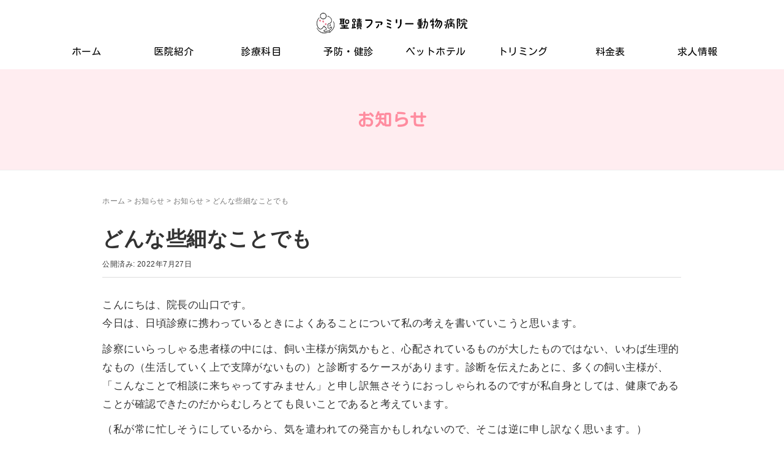

--- FILE ---
content_type: text/html; charset=UTF-8
request_url: https://seisekifamily.com/2022/07/27/%E3%81%A9%E3%82%93%E3%81%AA%E4%BA%9B%E7%B4%B0%E3%81%AA%E3%81%93%E3%81%A8%E3%81%A7%E3%82%82/
body_size: 16012
content:
<!DOCTYPE html>
<html dir="ltr" lang="ja" prefix="og: https://ogp.me/ns#">
<head prefix="og: http://ogp.me/ns# fb: http://ogp.me/ns/fb# article: http://ogp.me/ns/article#">
	<meta charset="UTF-8">
	<meta name="viewport" content="width=device-width, initial-scale=1.0, maximum-scale=1.0, user-scalable=0" />
	<link rel="pingback" href="https://seisekifamily.com/xmlrpc.php" />
	<link href="https://use.fontawesome.com/releases/v5.0.10/css/all.css" rel="stylesheet">
	<link rel="stylesheet" type="text/css" href="https://seisekifamily.com/wp-content/themes/habakiri-child/swiper/swiper.min.css" media="screen" />
	<link rel="preconnect" href="https://fonts.googleapis.com">
	<link rel="preconnect" href="https://fonts.gstatic.com" crossorigin>
	<link href="https://fonts.googleapis.com/css2?family=Kosugi+Maru&display=swap" rel="stylesheet">

	<!--[if lt IE 9]>
	<script src="https://seisekifamily.com/wp-content/themes/habakiri/js/html5shiv.min.js"></script>
	<![endif]-->
	<title>どんな些細なことでも | 聖蹟ファミリー動物病院 東京都多摩市</title>

		<!-- All in One SEO 4.9.0 - aioseo.com -->
	<meta name="description" content="こんにちは、院長の山口です。 今日は、日頃診療に携わっているときによくあることについて私の考えを書いていこうと" />
	<meta name="robots" content="max-image-preview:large" />
	<meta name="author" content="wpmaster"/>
	<link rel="canonical" href="https://seisekifamily.com/2022/07/27/%e3%81%a9%e3%82%93%e3%81%aa%e4%ba%9b%e7%b4%b0%e3%81%aa%e3%81%93%e3%81%a8%e3%81%a7%e3%82%82/" />
	<meta name="generator" content="All in One SEO (AIOSEO) 4.9.0" />

		<!-- Google tag (gtag.js) --> <script async src="https://www.googletagmanager.com/gtag/js?id=G-YN21NCB790"></script> <script> window.dataLayer = window.dataLayer || []; function gtag(){dataLayer.push(arguments);} gtag('js', new Date()); gtag('config', 'G-YN21NCB790'); </script>
		<meta property="og:locale" content="ja_JP" />
		<meta property="og:site_name" content="聖蹟ファミリー動物病院 | Seiseki Family animal hospital" />
		<meta property="og:type" content="article" />
		<meta property="og:title" content="どんな些細なことでも | 聖蹟ファミリー動物病院 東京都多摩市" />
		<meta property="og:description" content="こんにちは、院長の山口です。 今日は、日頃診療に携わっているときによくあることについて私の考えを書いていこうと" />
		<meta property="og:url" content="https://seisekifamily.com/2022/07/27/%e3%81%a9%e3%82%93%e3%81%aa%e4%ba%9b%e7%b4%b0%e3%81%aa%e3%81%93%e3%81%a8%e3%81%a7%e3%82%82/" />
		<meta property="article:published_time" content="2022-07-27T06:38:38+00:00" />
		<meta property="article:modified_time" content="2022-09-16T06:48:51+00:00" />
		<meta name="twitter:card" content="summary" />
		<meta name="twitter:title" content="どんな些細なことでも | 聖蹟ファミリー動物病院 東京都多摩市" />
		<meta name="twitter:description" content="こんにちは、院長の山口です。 今日は、日頃診療に携わっているときによくあることについて私の考えを書いていこうと" />
		<script type="application/ld+json" class="aioseo-schema">
			{"@context":"https:\/\/schema.org","@graph":[{"@type":"BlogPosting","@id":"https:\/\/seisekifamily.com\/2022\/07\/27\/%e3%81%a9%e3%82%93%e3%81%aa%e4%ba%9b%e7%b4%b0%e3%81%aa%e3%81%93%e3%81%a8%e3%81%a7%e3%82%82\/#blogposting","name":"\u3069\u3093\u306a\u4e9b\u7d30\u306a\u3053\u3068\u3067\u3082 | \u8056\u8e5f\u30d5\u30a1\u30df\u30ea\u30fc\u52d5\u7269\u75c5\u9662 \u6771\u4eac\u90fd\u591a\u6469\u5e02","headline":"\u3069\u3093\u306a\u4e9b\u7d30\u306a\u3053\u3068\u3067\u3082","author":{"@id":"https:\/\/seisekifamily.com\/author\/wpmaster\/#author"},"publisher":{"@id":"https:\/\/seisekifamily.com\/#organization"},"image":{"@type":"ImageObject","url":"https:\/\/seisekifamily.com\/wp-content\/uploads\/2022\/09\/photo17.jpg","@id":"https:\/\/seisekifamily.com\/2022\/07\/27\/%e3%81%a9%e3%82%93%e3%81%aa%e4%ba%9b%e7%b4%b0%e3%81%aa%e3%81%93%e3%81%a8%e3%81%a7%e3%82%82\/#articleImage","width":1478,"height":1108},"datePublished":"2022-07-27T15:38:38+09:00","dateModified":"2022-09-16T15:48:51+09:00","inLanguage":"ja","mainEntityOfPage":{"@id":"https:\/\/seisekifamily.com\/2022\/07\/27\/%e3%81%a9%e3%82%93%e3%81%aa%e4%ba%9b%e7%b4%b0%e3%81%aa%e3%81%93%e3%81%a8%e3%81%a7%e3%82%82\/#webpage"},"isPartOf":{"@id":"https:\/\/seisekifamily.com\/2022\/07\/27\/%e3%81%a9%e3%82%93%e3%81%aa%e4%ba%9b%e7%b4%b0%e3%81%aa%e3%81%93%e3%81%a8%e3%81%a7%e3%82%82\/#webpage"},"articleSection":"\u304a\u77e5\u3089\u305b"},{"@type":"BreadcrumbList","@id":"https:\/\/seisekifamily.com\/2022\/07\/27\/%e3%81%a9%e3%82%93%e3%81%aa%e4%ba%9b%e7%b4%b0%e3%81%aa%e3%81%93%e3%81%a8%e3%81%a7%e3%82%82\/#breadcrumblist","itemListElement":[{"@type":"ListItem","@id":"https:\/\/seisekifamily.com#listItem","position":1,"name":"\u30db\u30fc\u30e0","item":"https:\/\/seisekifamily.com","nextItem":{"@type":"ListItem","@id":"https:\/\/seisekifamily.com\/category\/news\/#listItem","name":"\u304a\u77e5\u3089\u305b"}},{"@type":"ListItem","@id":"https:\/\/seisekifamily.com\/category\/news\/#listItem","position":2,"name":"\u304a\u77e5\u3089\u305b","item":"https:\/\/seisekifamily.com\/category\/news\/","nextItem":{"@type":"ListItem","@id":"https:\/\/seisekifamily.com\/2022\/07\/27\/%e3%81%a9%e3%82%93%e3%81%aa%e4%ba%9b%e7%b4%b0%e3%81%aa%e3%81%93%e3%81%a8%e3%81%a7%e3%82%82\/#listItem","name":"\u3069\u3093\u306a\u4e9b\u7d30\u306a\u3053\u3068\u3067\u3082"},"previousItem":{"@type":"ListItem","@id":"https:\/\/seisekifamily.com#listItem","name":"\u30db\u30fc\u30e0"}},{"@type":"ListItem","@id":"https:\/\/seisekifamily.com\/2022\/07\/27\/%e3%81%a9%e3%82%93%e3%81%aa%e4%ba%9b%e7%b4%b0%e3%81%aa%e3%81%93%e3%81%a8%e3%81%a7%e3%82%82\/#listItem","position":3,"name":"\u3069\u3093\u306a\u4e9b\u7d30\u306a\u3053\u3068\u3067\u3082","previousItem":{"@type":"ListItem","@id":"https:\/\/seisekifamily.com\/category\/news\/#listItem","name":"\u304a\u77e5\u3089\u305b"}}]},{"@type":"Organization","@id":"https:\/\/seisekifamily.com\/#organization","name":"A\u30d1\u30bf\u30fc\u30f34\u30da\u30fc\u30b8","description":"Seiseki Family animal hospital","url":"https:\/\/seisekifamily.com\/"},{"@type":"Person","@id":"https:\/\/seisekifamily.com\/author\/wpmaster\/#author","url":"https:\/\/seisekifamily.com\/author\/wpmaster\/","name":"wpmaster","image":{"@type":"ImageObject","@id":"https:\/\/seisekifamily.com\/2022\/07\/27\/%e3%81%a9%e3%82%93%e3%81%aa%e4%ba%9b%e7%b4%b0%e3%81%aa%e3%81%93%e3%81%a8%e3%81%a7%e3%82%82\/#authorImage","url":"https:\/\/secure.gravatar.com\/avatar\/81164e635c2740bdb42210768404386670849d4bd5e794226c714d57a6f5f7bc?s=96&d=mm&r=g","width":96,"height":96,"caption":"wpmaster"}},{"@type":"WebPage","@id":"https:\/\/seisekifamily.com\/2022\/07\/27\/%e3%81%a9%e3%82%93%e3%81%aa%e4%ba%9b%e7%b4%b0%e3%81%aa%e3%81%93%e3%81%a8%e3%81%a7%e3%82%82\/#webpage","url":"https:\/\/seisekifamily.com\/2022\/07\/27\/%e3%81%a9%e3%82%93%e3%81%aa%e4%ba%9b%e7%b4%b0%e3%81%aa%e3%81%93%e3%81%a8%e3%81%a7%e3%82%82\/","name":"\u3069\u3093\u306a\u4e9b\u7d30\u306a\u3053\u3068\u3067\u3082 | \u8056\u8e5f\u30d5\u30a1\u30df\u30ea\u30fc\u52d5\u7269\u75c5\u9662 \u6771\u4eac\u90fd\u591a\u6469\u5e02","description":"\u3053\u3093\u306b\u3061\u306f\u3001\u9662\u9577\u306e\u5c71\u53e3\u3067\u3059\u3002 \u4eca\u65e5\u306f\u3001\u65e5\u9803\u8a3a\u7642\u306b\u643a\u308f\u3063\u3066\u3044\u308b\u3068\u304d\u306b\u3088\u304f\u3042\u308b\u3053\u3068\u306b\u3064\u3044\u3066\u79c1\u306e\u8003\u3048\u3092\u66f8\u3044\u3066\u3044\u3053\u3046\u3068","inLanguage":"ja","isPartOf":{"@id":"https:\/\/seisekifamily.com\/#website"},"breadcrumb":{"@id":"https:\/\/seisekifamily.com\/2022\/07\/27\/%e3%81%a9%e3%82%93%e3%81%aa%e4%ba%9b%e7%b4%b0%e3%81%aa%e3%81%93%e3%81%a8%e3%81%a7%e3%82%82\/#breadcrumblist"},"author":{"@id":"https:\/\/seisekifamily.com\/author\/wpmaster\/#author"},"creator":{"@id":"https:\/\/seisekifamily.com\/author\/wpmaster\/#author"},"datePublished":"2022-07-27T15:38:38+09:00","dateModified":"2022-09-16T15:48:51+09:00"},{"@type":"WebSite","@id":"https:\/\/seisekifamily.com\/#website","url":"https:\/\/seisekifamily.com\/","name":"\u8056\u8e5f\u30d5\u30a1\u30df\u30ea\u30fc\u52d5\u7269\u75c5\u9662","description":"Seiseki Family animal hospital","inLanguage":"ja","publisher":{"@id":"https:\/\/seisekifamily.com\/#organization"}}]}
		</script>
		<!-- All in One SEO -->

<link rel="alternate" type="application/rss+xml" title="聖蹟ファミリー動物病院 &raquo; フィード" href="https://seisekifamily.com/feed/" />
<link rel="alternate" type="application/rss+xml" title="聖蹟ファミリー動物病院 &raquo; コメントフィード" href="https://seisekifamily.com/comments/feed/" />
<link rel="alternate" title="oEmbed (JSON)" type="application/json+oembed" href="https://seisekifamily.com/wp-json/oembed/1.0/embed?url=https%3A%2F%2Fseisekifamily.com%2F2022%2F07%2F27%2F%25e3%2581%25a9%25e3%2582%2593%25e3%2581%25aa%25e4%25ba%259b%25e7%25b4%25b0%25e3%2581%25aa%25e3%2581%2593%25e3%2581%25a8%25e3%2581%25a7%25e3%2582%2582%2F" />
<link rel="alternate" title="oEmbed (XML)" type="text/xml+oembed" href="https://seisekifamily.com/wp-json/oembed/1.0/embed?url=https%3A%2F%2Fseisekifamily.com%2F2022%2F07%2F27%2F%25e3%2581%25a9%25e3%2582%2593%25e3%2581%25aa%25e4%25ba%259b%25e7%25b4%25b0%25e3%2581%25aa%25e3%2581%2593%25e3%2581%25a8%25e3%2581%25a7%25e3%2582%2582%2F&#038;format=xml" />
<style id='wp-img-auto-sizes-contain-inline-css' type='text/css'>
img:is([sizes=auto i],[sizes^="auto," i]){contain-intrinsic-size:3000px 1500px}
/*# sourceURL=wp-img-auto-sizes-contain-inline-css */
</style>
<link rel='stylesheet' id='sbi_styles-css' href='https://seisekifamily.com/wp-content/plugins/instagram-feed/css/sbi-styles.min.css?ver=6.10.0' type='text/css' media='all' />
<style id='wp-emoji-styles-inline-css' type='text/css'>

	img.wp-smiley, img.emoji {
		display: inline !important;
		border: none !important;
		box-shadow: none !important;
		height: 1em !important;
		width: 1em !important;
		margin: 0 0.07em !important;
		vertical-align: -0.1em !important;
		background: none !important;
		padding: 0 !important;
	}
/*# sourceURL=wp-emoji-styles-inline-css */
</style>
<style id='wp-block-library-inline-css' type='text/css'>
:root{--wp-block-synced-color:#7a00df;--wp-block-synced-color--rgb:122,0,223;--wp-bound-block-color:var(--wp-block-synced-color);--wp-editor-canvas-background:#ddd;--wp-admin-theme-color:#007cba;--wp-admin-theme-color--rgb:0,124,186;--wp-admin-theme-color-darker-10:#006ba1;--wp-admin-theme-color-darker-10--rgb:0,107,160.5;--wp-admin-theme-color-darker-20:#005a87;--wp-admin-theme-color-darker-20--rgb:0,90,135;--wp-admin-border-width-focus:2px}@media (min-resolution:192dpi){:root{--wp-admin-border-width-focus:1.5px}}.wp-element-button{cursor:pointer}:root .has-very-light-gray-background-color{background-color:#eee}:root .has-very-dark-gray-background-color{background-color:#313131}:root .has-very-light-gray-color{color:#eee}:root .has-very-dark-gray-color{color:#313131}:root .has-vivid-green-cyan-to-vivid-cyan-blue-gradient-background{background:linear-gradient(135deg,#00d084,#0693e3)}:root .has-purple-crush-gradient-background{background:linear-gradient(135deg,#34e2e4,#4721fb 50%,#ab1dfe)}:root .has-hazy-dawn-gradient-background{background:linear-gradient(135deg,#faaca8,#dad0ec)}:root .has-subdued-olive-gradient-background{background:linear-gradient(135deg,#fafae1,#67a671)}:root .has-atomic-cream-gradient-background{background:linear-gradient(135deg,#fdd79a,#004a59)}:root .has-nightshade-gradient-background{background:linear-gradient(135deg,#330968,#31cdcf)}:root .has-midnight-gradient-background{background:linear-gradient(135deg,#020381,#2874fc)}:root{--wp--preset--font-size--normal:16px;--wp--preset--font-size--huge:42px}.has-regular-font-size{font-size:1em}.has-larger-font-size{font-size:2.625em}.has-normal-font-size{font-size:var(--wp--preset--font-size--normal)}.has-huge-font-size{font-size:var(--wp--preset--font-size--huge)}.has-text-align-center{text-align:center}.has-text-align-left{text-align:left}.has-text-align-right{text-align:right}.has-fit-text{white-space:nowrap!important}#end-resizable-editor-section{display:none}.aligncenter{clear:both}.items-justified-left{justify-content:flex-start}.items-justified-center{justify-content:center}.items-justified-right{justify-content:flex-end}.items-justified-space-between{justify-content:space-between}.screen-reader-text{border:0;clip-path:inset(50%);height:1px;margin:-1px;overflow:hidden;padding:0;position:absolute;width:1px;word-wrap:normal!important}.screen-reader-text:focus{background-color:#ddd;clip-path:none;color:#444;display:block;font-size:1em;height:auto;left:5px;line-height:normal;padding:15px 23px 14px;text-decoration:none;top:5px;width:auto;z-index:100000}html :where(.has-border-color){border-style:solid}html :where([style*=border-top-color]){border-top-style:solid}html :where([style*=border-right-color]){border-right-style:solid}html :where([style*=border-bottom-color]){border-bottom-style:solid}html :where([style*=border-left-color]){border-left-style:solid}html :where([style*=border-width]){border-style:solid}html :where([style*=border-top-width]){border-top-style:solid}html :where([style*=border-right-width]){border-right-style:solid}html :where([style*=border-bottom-width]){border-bottom-style:solid}html :where([style*=border-left-width]){border-left-style:solid}html :where(img[class*=wp-image-]){height:auto;max-width:100%}:where(figure){margin:0 0 1em}html :where(.is-position-sticky){--wp-admin--admin-bar--position-offset:var(--wp-admin--admin-bar--height,0px)}@media screen and (max-width:600px){html :where(.is-position-sticky){--wp-admin--admin-bar--position-offset:0px}}

/*# sourceURL=wp-block-library-inline-css */
</style><style id='global-styles-inline-css' type='text/css'>
:root{--wp--preset--aspect-ratio--square: 1;--wp--preset--aspect-ratio--4-3: 4/3;--wp--preset--aspect-ratio--3-4: 3/4;--wp--preset--aspect-ratio--3-2: 3/2;--wp--preset--aspect-ratio--2-3: 2/3;--wp--preset--aspect-ratio--16-9: 16/9;--wp--preset--aspect-ratio--9-16: 9/16;--wp--preset--color--black: #000000;--wp--preset--color--cyan-bluish-gray: #abb8c3;--wp--preset--color--white: #ffffff;--wp--preset--color--pale-pink: #f78da7;--wp--preset--color--vivid-red: #cf2e2e;--wp--preset--color--luminous-vivid-orange: #ff6900;--wp--preset--color--luminous-vivid-amber: #fcb900;--wp--preset--color--light-green-cyan: #7bdcb5;--wp--preset--color--vivid-green-cyan: #00d084;--wp--preset--color--pale-cyan-blue: #8ed1fc;--wp--preset--color--vivid-cyan-blue: #0693e3;--wp--preset--color--vivid-purple: #9b51e0;--wp--preset--gradient--vivid-cyan-blue-to-vivid-purple: linear-gradient(135deg,rgb(6,147,227) 0%,rgb(155,81,224) 100%);--wp--preset--gradient--light-green-cyan-to-vivid-green-cyan: linear-gradient(135deg,rgb(122,220,180) 0%,rgb(0,208,130) 100%);--wp--preset--gradient--luminous-vivid-amber-to-luminous-vivid-orange: linear-gradient(135deg,rgb(252,185,0) 0%,rgb(255,105,0) 100%);--wp--preset--gradient--luminous-vivid-orange-to-vivid-red: linear-gradient(135deg,rgb(255,105,0) 0%,rgb(207,46,46) 100%);--wp--preset--gradient--very-light-gray-to-cyan-bluish-gray: linear-gradient(135deg,rgb(238,238,238) 0%,rgb(169,184,195) 100%);--wp--preset--gradient--cool-to-warm-spectrum: linear-gradient(135deg,rgb(74,234,220) 0%,rgb(151,120,209) 20%,rgb(207,42,186) 40%,rgb(238,44,130) 60%,rgb(251,105,98) 80%,rgb(254,248,76) 100%);--wp--preset--gradient--blush-light-purple: linear-gradient(135deg,rgb(255,206,236) 0%,rgb(152,150,240) 100%);--wp--preset--gradient--blush-bordeaux: linear-gradient(135deg,rgb(254,205,165) 0%,rgb(254,45,45) 50%,rgb(107,0,62) 100%);--wp--preset--gradient--luminous-dusk: linear-gradient(135deg,rgb(255,203,112) 0%,rgb(199,81,192) 50%,rgb(65,88,208) 100%);--wp--preset--gradient--pale-ocean: linear-gradient(135deg,rgb(255,245,203) 0%,rgb(182,227,212) 50%,rgb(51,167,181) 100%);--wp--preset--gradient--electric-grass: linear-gradient(135deg,rgb(202,248,128) 0%,rgb(113,206,126) 100%);--wp--preset--gradient--midnight: linear-gradient(135deg,rgb(2,3,129) 0%,rgb(40,116,252) 100%);--wp--preset--font-size--small: 13px;--wp--preset--font-size--medium: 20px;--wp--preset--font-size--large: 36px;--wp--preset--font-size--x-large: 42px;--wp--preset--spacing--20: 0.44rem;--wp--preset--spacing--30: 0.67rem;--wp--preset--spacing--40: 1rem;--wp--preset--spacing--50: 1.5rem;--wp--preset--spacing--60: 2.25rem;--wp--preset--spacing--70: 3.38rem;--wp--preset--spacing--80: 5.06rem;--wp--preset--shadow--natural: 6px 6px 9px rgba(0, 0, 0, 0.2);--wp--preset--shadow--deep: 12px 12px 50px rgba(0, 0, 0, 0.4);--wp--preset--shadow--sharp: 6px 6px 0px rgba(0, 0, 0, 0.2);--wp--preset--shadow--outlined: 6px 6px 0px -3px rgb(255, 255, 255), 6px 6px rgb(0, 0, 0);--wp--preset--shadow--crisp: 6px 6px 0px rgb(0, 0, 0);}:where(.is-layout-flex){gap: 0.5em;}:where(.is-layout-grid){gap: 0.5em;}body .is-layout-flex{display: flex;}.is-layout-flex{flex-wrap: wrap;align-items: center;}.is-layout-flex > :is(*, div){margin: 0;}body .is-layout-grid{display: grid;}.is-layout-grid > :is(*, div){margin: 0;}:where(.wp-block-columns.is-layout-flex){gap: 2em;}:where(.wp-block-columns.is-layout-grid){gap: 2em;}:where(.wp-block-post-template.is-layout-flex){gap: 1.25em;}:where(.wp-block-post-template.is-layout-grid){gap: 1.25em;}.has-black-color{color: var(--wp--preset--color--black) !important;}.has-cyan-bluish-gray-color{color: var(--wp--preset--color--cyan-bluish-gray) !important;}.has-white-color{color: var(--wp--preset--color--white) !important;}.has-pale-pink-color{color: var(--wp--preset--color--pale-pink) !important;}.has-vivid-red-color{color: var(--wp--preset--color--vivid-red) !important;}.has-luminous-vivid-orange-color{color: var(--wp--preset--color--luminous-vivid-orange) !important;}.has-luminous-vivid-amber-color{color: var(--wp--preset--color--luminous-vivid-amber) !important;}.has-light-green-cyan-color{color: var(--wp--preset--color--light-green-cyan) !important;}.has-vivid-green-cyan-color{color: var(--wp--preset--color--vivid-green-cyan) !important;}.has-pale-cyan-blue-color{color: var(--wp--preset--color--pale-cyan-blue) !important;}.has-vivid-cyan-blue-color{color: var(--wp--preset--color--vivid-cyan-blue) !important;}.has-vivid-purple-color{color: var(--wp--preset--color--vivid-purple) !important;}.has-black-background-color{background-color: var(--wp--preset--color--black) !important;}.has-cyan-bluish-gray-background-color{background-color: var(--wp--preset--color--cyan-bluish-gray) !important;}.has-white-background-color{background-color: var(--wp--preset--color--white) !important;}.has-pale-pink-background-color{background-color: var(--wp--preset--color--pale-pink) !important;}.has-vivid-red-background-color{background-color: var(--wp--preset--color--vivid-red) !important;}.has-luminous-vivid-orange-background-color{background-color: var(--wp--preset--color--luminous-vivid-orange) !important;}.has-luminous-vivid-amber-background-color{background-color: var(--wp--preset--color--luminous-vivid-amber) !important;}.has-light-green-cyan-background-color{background-color: var(--wp--preset--color--light-green-cyan) !important;}.has-vivid-green-cyan-background-color{background-color: var(--wp--preset--color--vivid-green-cyan) !important;}.has-pale-cyan-blue-background-color{background-color: var(--wp--preset--color--pale-cyan-blue) !important;}.has-vivid-cyan-blue-background-color{background-color: var(--wp--preset--color--vivid-cyan-blue) !important;}.has-vivid-purple-background-color{background-color: var(--wp--preset--color--vivid-purple) !important;}.has-black-border-color{border-color: var(--wp--preset--color--black) !important;}.has-cyan-bluish-gray-border-color{border-color: var(--wp--preset--color--cyan-bluish-gray) !important;}.has-white-border-color{border-color: var(--wp--preset--color--white) !important;}.has-pale-pink-border-color{border-color: var(--wp--preset--color--pale-pink) !important;}.has-vivid-red-border-color{border-color: var(--wp--preset--color--vivid-red) !important;}.has-luminous-vivid-orange-border-color{border-color: var(--wp--preset--color--luminous-vivid-orange) !important;}.has-luminous-vivid-amber-border-color{border-color: var(--wp--preset--color--luminous-vivid-amber) !important;}.has-light-green-cyan-border-color{border-color: var(--wp--preset--color--light-green-cyan) !important;}.has-vivid-green-cyan-border-color{border-color: var(--wp--preset--color--vivid-green-cyan) !important;}.has-pale-cyan-blue-border-color{border-color: var(--wp--preset--color--pale-cyan-blue) !important;}.has-vivid-cyan-blue-border-color{border-color: var(--wp--preset--color--vivid-cyan-blue) !important;}.has-vivid-purple-border-color{border-color: var(--wp--preset--color--vivid-purple) !important;}.has-vivid-cyan-blue-to-vivid-purple-gradient-background{background: var(--wp--preset--gradient--vivid-cyan-blue-to-vivid-purple) !important;}.has-light-green-cyan-to-vivid-green-cyan-gradient-background{background: var(--wp--preset--gradient--light-green-cyan-to-vivid-green-cyan) !important;}.has-luminous-vivid-amber-to-luminous-vivid-orange-gradient-background{background: var(--wp--preset--gradient--luminous-vivid-amber-to-luminous-vivid-orange) !important;}.has-luminous-vivid-orange-to-vivid-red-gradient-background{background: var(--wp--preset--gradient--luminous-vivid-orange-to-vivid-red) !important;}.has-very-light-gray-to-cyan-bluish-gray-gradient-background{background: var(--wp--preset--gradient--very-light-gray-to-cyan-bluish-gray) !important;}.has-cool-to-warm-spectrum-gradient-background{background: var(--wp--preset--gradient--cool-to-warm-spectrum) !important;}.has-blush-light-purple-gradient-background{background: var(--wp--preset--gradient--blush-light-purple) !important;}.has-blush-bordeaux-gradient-background{background: var(--wp--preset--gradient--blush-bordeaux) !important;}.has-luminous-dusk-gradient-background{background: var(--wp--preset--gradient--luminous-dusk) !important;}.has-pale-ocean-gradient-background{background: var(--wp--preset--gradient--pale-ocean) !important;}.has-electric-grass-gradient-background{background: var(--wp--preset--gradient--electric-grass) !important;}.has-midnight-gradient-background{background: var(--wp--preset--gradient--midnight) !important;}.has-small-font-size{font-size: var(--wp--preset--font-size--small) !important;}.has-medium-font-size{font-size: var(--wp--preset--font-size--medium) !important;}.has-large-font-size{font-size: var(--wp--preset--font-size--large) !important;}.has-x-large-font-size{font-size: var(--wp--preset--font-size--x-large) !important;}
/*# sourceURL=global-styles-inline-css */
</style>

<style id='classic-theme-styles-inline-css' type='text/css'>
/*! This file is auto-generated */
.wp-block-button__link{color:#fff;background-color:#32373c;border-radius:9999px;box-shadow:none;text-decoration:none;padding:calc(.667em + 2px) calc(1.333em + 2px);font-size:1.125em}.wp-block-file__button{background:#32373c;color:#fff;text-decoration:none}
/*# sourceURL=/wp-includes/css/classic-themes.min.css */
</style>
<link rel='stylesheet' id='habakiri-assets-css' href='https://seisekifamily.com/wp-content/themes/habakiri/css/assets.min.css?ver=6.9' type='text/css' media='all' />
<link rel='stylesheet' id='habakiri-css' href='https://seisekifamily.com/wp-content/themes/habakiri/style.min.css?ver=20250702012104' type='text/css' media='all' />
<link rel='stylesheet' id='habakiri-child-css' href='https://seisekifamily.com/wp-content/themes/habakiri-child/style.css?ver=20250702012104' type='text/css' media='all' />
<script type="text/javascript" src="https://seisekifamily.com/wp-includes/js/jquery/jquery.min.js?ver=3.7.1" id="jquery-core-js"></script>
<script type="text/javascript" src="https://seisekifamily.com/wp-includes/js/jquery/jquery-migrate.min.js?ver=3.4.1" id="jquery-migrate-js"></script>
<link rel="https://api.w.org/" href="https://seisekifamily.com/wp-json/" /><link rel="alternate" title="JSON" type="application/json" href="https://seisekifamily.com/wp-json/wp/v2/posts/2134" /><link rel="EditURI" type="application/rsd+xml" title="RSD" href="https://seisekifamily.com/xmlrpc.php?rsd" />
<meta name="generator" content="WordPress 6.9" />
<link rel='shortlink' href='https://seisekifamily.com/?p=2134' />
		<style>
		/* Safari 6.1+ (10.0 is the latest version of Safari at this time) */
		@media (max-width: 991px) and (min-color-index: 0) and (-webkit-min-device-pixel-ratio: 0) { @media () {
			display: block !important;
			.header__col {
				width: 100%;
			}
		}}
		</style>
		<style type="text/css">.recentcomments a{display:inline !important;padding:0 !important;margin:0 !important;}</style><noscript><style>.lazyload[data-src]{display:none !important;}</style></noscript><style>.lazyload{background-image:none !important;}.lazyload:before{background-image:none !important;}</style><style>a{color:#ed7c90}a:focus,a:active,a:hover{color:#ed5773}.site-branding a{color:#000}.responsive-nav a{color:#000000;font-size:16px}.responsive-nav a small{color:#777;font-size:10px}.responsive-nav a:hover small,.responsive-nav a:active small,.responsive-nav .current-menu-item small,.responsive-nav .current-menu-ancestor small,.responsive-nav .current-menu-parent small,.responsive-nav .current_page_item small,.responsive-nav .current_page_parent small{color:#777}.responsive-nav .menu>.menu-item>a,.header--transparency.header--fixed--is_scrolled .responsive-nav .menu>.menu-item>a{background-color:transparent;padding:15px 10px}.responsive-nav .menu>.menu-item>a:hover,.responsive-nav .menu>.menu-item>a:active,.responsive-nav .menu>.current-menu-item>a,.responsive-nav .menu>.current-menu-ancestor>a,.responsive-nav .menu>.current-menu-parent>a,.responsive-nav .menu>.current_page_item>a,.responsive-nav .menu>.current_page_parent>a,.header--transparency.header--fixed--is_scrolled .responsive-nav .menu>.menu-item>a:hover,.header--transparency.header--fixed--is_scrolled .responsive-nav .menu>.menu-item>a:active,.header--transparency.header--fixed--is_scrolled .responsive-nav .menu>.current-menu-item>a,.header--transparency.header--fixed--is_scrolled .responsive-nav .menu>.current-menu-ancestor>a,.header--transparency.header--fixed--is_scrolled .responsive-nav .menu>.current-menu-parent>a,.header--transparency.header--fixed--is_scrolled .responsive-nav .menu>.current_page_item>a,.header--transparency.header--fixed--is_scrolled .responsive-nav .menu>.current_page_parent>a{background-color:transparent;color:#000000}.responsive-nav .sub-menu a{background-color:#fff9fa;color:#ff8c9f}.responsive-nav .sub-menu a:hover,.responsive-nav .sub-menu a:active,.responsive-nav .sub-menu .current-menu-item a,.responsive-nav .sub-menu .current-menu-ancestor a,.responsive-nav .sub-menu .current-menu-parent a,.responsive-nav .sub-menu .current_page_item a,.responsive-nav .sub-menu .current_page_parent a{background-color:#ff8c9f;color:#ffffff}.off-canvas-nav{font-size:16px}.responsive-nav,.header--transparency.header--fixed--is_scrolled .responsive-nav{background-color:transparent}#responsive-btn{background-color:#ff8c9f;border-color:transparent;color:#ffffff}#responsive-btn:hover{background-color:#ff5e79;border-color:transparent;color:#ffffff}.habakiri-slider__transparent-layer{background-color:rgba( 0,0,0, 0.1 )}.page-header{background-color:#ffedf0;color:#ff8c9f}.pagination>li>a{color:#ed7c90}.pagination>li>span{background-color:#ed7c90;border-color:#ed7c90}.pagination>li>a:focus,.pagination>li>a:hover,.pagination>li>span:focus,.pagination>li>span:hover{color:#ed5773}.header{background-color:#fff}.header--transparency.header--fixed--is_scrolled{background-color:#fff !important}.footer{background-color:#ffffff}.footer-widget-area a{color:#777}.footer-widget-area,.footer-widget-area .widget_calendar #wp-calendar caption{color:#555}.footer-widget-area .widget_calendar #wp-calendar,.footer-widget-area .widget_calendar #wp-calendar *{border-color:#555}@media(min-width:992px){.responsive-nav{display:block}.off-canvas-nav,#responsive-btn{display:none !important}.header--2row{padding-bottom:0}.header--2row .header__col,.header--center .header__col{display:block}.header--2row .responsive-nav,.header--center .responsive-nav{margin-right:-1000px;margin-left:-1000px;padding-right:1000px;padding-left:1000px}.header--2row .site-branding,.header--center .site-branding{padding-bottom:0}.header--center .site-branding{text-align:center}}</style><link rel="icon" href="https://seisekifamily.com/wp-content/uploads/2022/09/cropped-favicon-32x32.png" sizes="32x32" />
<link rel="icon" href="https://seisekifamily.com/wp-content/uploads/2022/09/cropped-favicon-192x192.png" sizes="192x192" />
<link rel="apple-touch-icon" href="https://seisekifamily.com/wp-content/uploads/2022/09/cropped-favicon-180x180.png" />
<meta name="msapplication-TileImage" content="https://seisekifamily.com/wp-content/uploads/2022/09/cropped-favicon-270x270.png" />
</head>
<body data-rsssl=1 class="wp-singular post-template-default single single-post postid-2134 single-format-standard wp-theme-habakiri wp-child-theme-habakiri-child metaslider-plugin blog-template-single-no-sidebar">
<div id="container">
		<header id="header" class="header header--center ">
					<div class="container">
			<div class="row header__content">
					<div class="col-xs-12 col-md-12 header__col">
				
				<!--<div class="row">-->
					<!--<div class="col-lg-8 col-md-7">-->
										
						
<div class="site-branding">
	<h1 class="site-branding__heading">
		<a href="https://seisekifamily.com/" rel="home"><img src="[data-uri]" alt="聖蹟ファミリー動物病院" class="site-branding__logo lazyload" data-src="https://seisekifamily.com/wp-content/uploads/2022/09/logo.png" decoding="async" data-eio-rwidth="1699" data-eio-rheight="241" /><noscript><img src="https://seisekifamily.com/wp-content/uploads/2022/09/logo.png" alt="聖蹟ファミリー動物病院" class="site-branding__logo" data-eio="l" /></noscript></a>	</h1>
<!-- end .site-branding --></div>
					<!--</div>-->
										</div>
				<!--</div><!--row-->
					<div class="col-xs-2 col-md-12 header__col global-nav-wrapper clearfix">
					
<nav class="global-nav js-responsive-nav nav--hide" role="navigation">
	<div class="menu-gnavi-container"><ul id="menu-gnavi" class="menu"><li id="menu-item-26" class="menu-item menu-item-type-post_type menu-item-object-page menu-item-home menu-item-has-children menu-item-26"><a href="https://seisekifamily.com/">ホーム</a>
<ul class="sub-menu">
	<li id="menu-item-661" class="menu-item menu-item-type-custom menu-item-object-custom menu-item-home menu-item-661"><a href="https://seisekifamily.com#news">お知らせ</a></li>
	<li id="menu-item-509" class="menu-item menu-item-type-post_type menu-item-object-page menu-item-509"><a href="https://seisekifamily.com/access/">アクセス・診療時間</a></li>
</ul>
</li>
<li id="menu-item-254" class="menu-item menu-item-type-post_type menu-item-object-page menu-item-has-children menu-item-254"><a href="https://seisekifamily.com/about/">医院紹介</a>
<ul class="sub-menu">
	<li id="menu-item-568" class="menu-item menu-item-type-custom menu-item-object-custom menu-item-568"><a href="https://seisekifamily.com/about#about1">当院の４つの特徴</a></li>
	<li id="menu-item-569" class="menu-item menu-item-type-custom menu-item-object-custom menu-item-569"><a href="https://seisekifamily.com/about#about2">院長メッセージ</a></li>
	<li id="menu-item-570" class="menu-item menu-item-type-custom menu-item-object-custom menu-item-570"><a href="https://seisekifamily.com/about#about3">スタッフ紹介</a></li>
	<li id="menu-item-571" class="menu-item menu-item-type-custom menu-item-object-custom menu-item-571"><a href="https://seisekifamily.com/about#about4">院内案内・設備</a></li>
</ul>
</li>
<li id="menu-item-529" class="menu-item menu-item-type-post_type menu-item-object-page menu-item-has-children menu-item-529"><a href="https://seisekifamily.com/first/">診療科目</a>
<ul class="sub-menu">
	<li id="menu-item-532" class="menu-item menu-item-type-post_type menu-item-object-page menu-item-532"><a href="https://seisekifamily.com/first/">初めてご来院される方へ</a></li>
	<li id="menu-item-649" class="menu-item menu-item-type-custom menu-item-object-custom menu-item-649"><a href="https://seisekifamily.com/first#nayami">悩みから探す診療科</a></li>
	<li id="menu-item-346" class="menu-item menu-item-type-post_type menu-item-object-page menu-item-346"><a href="https://seisekifamily.com/general/">総合診療科</a></li>
	<li id="menu-item-476" class="menu-item menu-item-type-post_type menu-item-object-page menu-item-476"><a href="https://seisekifamily.com/gastroenterology/">消化器科</a></li>
	<li id="menu-item-475" class="menu-item menu-item-type-post_type menu-item-object-page menu-item-475"><a href="https://seisekifamily.com/cardiology/">循環器・呼吸器科</a></li>
	<li id="menu-item-473" class="menu-item menu-item-type-post_type menu-item-object-page menu-item-473"><a href="https://seisekifamily.com/urology/">泌尿器科</a></li>
	<li id="menu-item-479" class="menu-item menu-item-type-post_type menu-item-object-page menu-item-479"><a href="https://seisekifamily.com/dermatology/">皮膚科</a></li>
	<li id="menu-item-3109" class="menu-item menu-item-type-post_type menu-item-object-page menu-item-3109"><a href="https://seisekifamily.com/surgery/">外科</a></li>
	<li id="menu-item-474" class="menu-item menu-item-type-post_type menu-item-object-page menu-item-474"><a href="https://seisekifamily.com/oncology/">腫瘍科</a></li>
	<li id="menu-item-477" class="menu-item menu-item-type-post_type menu-item-object-page menu-item-477"><a href="https://seisekifamily.com/other/">歯科</a></li>
	<li id="menu-item-472" class="menu-item menu-item-type-post_type menu-item-object-page menu-item-472"><a href="https://seisekifamily.com/ophthalmology/">眼科</a></li>
	<li id="menu-item-471" class="menu-item menu-item-type-post_type menu-item-object-page menu-item-471"><a href="https://seisekifamily.com/rodents/">小動物診療</a></li>
</ul>
</li>
<li id="menu-item-536" class="menu-item menu-item-type-custom menu-item-object-custom menu-item-has-children menu-item-536"><a href="https://seisekifamily.com/health/">予防・健診</a>
<ul class="sub-menu">
	<li id="menu-item-353" class="menu-item menu-item-type-post_type menu-item-object-page menu-item-353"><a href="https://seisekifamily.com/health/">健康診断</a></li>
	<li id="menu-item-478" class="menu-item menu-item-type-post_type menu-item-object-page menu-item-478"><a href="https://seisekifamily.com/preventive/">予防について</a></li>
	<li id="menu-item-470" class="menu-item menu-item-type-post_type menu-item-object-page menu-item-470"><a href="https://seisekifamily.com/fix/">避妊・去勢</a></li>
</ul>
</li>
<li id="menu-item-255" class="menu-item menu-item-type-post_type menu-item-object-page menu-item-has-children menu-item-255"><a href="https://seisekifamily.com/hotel/">ペットホテル</a>
<ul class="sub-menu">
	<li id="menu-item-575" class="menu-item menu-item-type-custom menu-item-object-custom menu-item-575"><a href="https://seisekifamily.com/hotel#hotel1">３つの特徴</a></li>
	<li id="menu-item-576" class="menu-item menu-item-type-custom menu-item-object-custom menu-item-576"><a href="https://seisekifamily.com/hotel#hotel2">ワンちゃんのホテル</a></li>
	<li id="menu-item-577" class="menu-item menu-item-type-custom menu-item-object-custom menu-item-577"><a href="https://seisekifamily.com/hotel#hotel3">猫ちゃんのホテル</a></li>
	<li id="menu-item-578" class="menu-item menu-item-type-custom menu-item-object-custom menu-item-578"><a href="https://seisekifamily.com/hotel#hotel4">その他の動物のホテル</a></li>
	<li id="menu-item-579" class="menu-item menu-item-type-custom menu-item-object-custom menu-item-579"><a href="https://seisekifamily.com/hotel#hotel2">ペットホテルの料金</a></li>
	<li id="menu-item-580" class="menu-item menu-item-type-custom menu-item-object-custom menu-item-580"><a href="https://seisekifamily.com/hotel#hotel5">オプション</a></li>
</ul>
</li>
<li id="menu-item-256" class="menu-item menu-item-type-post_type menu-item-object-page menu-item-has-children menu-item-256"><a href="https://seisekifamily.com/trimming/">トリミング</a>
<ul class="sub-menu">
	<li id="menu-item-584" class="menu-item menu-item-type-custom menu-item-object-custom menu-item-584"><a href="https://seisekifamily.com/trimming#trimming1">3つの特徴</a></li>
	<li id="menu-item-585" class="menu-item menu-item-type-custom menu-item-object-custom menu-item-585"><a href="https://seisekifamily.com/trimming#trimming2">トリミングコース</a></li>
	<li id="menu-item-586" class="menu-item menu-item-type-custom menu-item-object-custom menu-item-586"><a href="https://seisekifamily.com/trimming#trimming3">料金表</a></li>
</ul>
</li>
<li id="menu-item-257" class="menu-item menu-item-type-post_type menu-item-object-page menu-item-has-children menu-item-257"><a href="https://seisekifamily.com/price/">料金表</a>
<ul class="sub-menu">
	<li id="menu-item-589" class="menu-item menu-item-type-custom menu-item-object-custom menu-item-589"><a href="https://seisekifamily.com/price#price1">3つの特徴</a></li>
	<li id="menu-item-590" class="menu-item menu-item-type-custom menu-item-object-custom menu-item-590"><a href="https://seisekifamily.com/price#price2">診療内容と料金の目安</a></li>
	<li id="menu-item-591" class="menu-item menu-item-type-custom menu-item-object-custom menu-item-591"><a href="https://seisekifamily.com/price#price3">往診について</a></li>
</ul>
</li>
<li id="menu-item-963" class="menu-item menu-item-type-post_type menu-item-object-page menu-item-963"><a href="https://seisekifamily.com/recruit/">求人情報</a></li>
</ul></div><!-- end .global-nav --></nav>
					<div id="responsive-btn"></div>
				<!-- end .header__col --></div>
			<!-- end .row --></div>
			
		<!-- end .container --></div>
			<!-- end #header --></header>
	<div id="contents">
		

		<div class="page-header text-center " >
			<div class="container">
				<h1 class="page-header__title ">
					お知らせ				</h1>
							<!-- end .container --></div>
		<!-- end .page-header --></div>
		<div class="sub-page-contents">
	<div class="container">
	<div class="row">
		<div class="col-md-10 col-md-offset-1">
			<main id="main" role="main">

				<div class="breadcrumbs"><a href="https://seisekifamily.com/">ホーム</a> &gt; <a href="https://seisekifamily.com/news/">お知らせ</a> &gt; <a href="https://seisekifamily.com/category/news/">お知らせ</a> &gt; <strong>どんな些細なことでも</strong></div>				<article class="article article--single post-2134 post type-post status-publish format-standard hentry category-news">
	<div class="entry">
						<h1 class="entry__title entry-title">どんな些細なことでも</h1>
								<div class="entry-meta">
			<ul class="entry-meta__list">
				<li class="entry-meta__item published"><time datetime="2022-07-27T15:38:38+09:00">公開済み: 2022年7月27日</time></li><li class="entry-meta__item updated hidden"><time datetime="2022-09-16T15:48:51+09:00">更新: 2022年9月16日</time></li><li class="entry-meta__item vCard author">作成者: <a href="https://seisekifamily.com/author/wpmaster/"><span class="fn">wpmaster</span></a></li><li class="entry-meta__item categories">カテゴリー: <a href="https://seisekifamily.com/category/news/">お知らせ</a></li>			</ul>
		<!-- end .entry-meta --></div>
						<div class="entry__content entry-content">
			<p>こんにちは、院長の山口です。<br />
今日は、日頃診療に携わっているときによくあることについて私の考えを書いていこうと思います。</p>
<p>診察にいらっしゃる患者様の中には、飼い主様が病気かもと、心配されているものが大したものではない、いわば生理的なもの（生活していく上で支障がないもの）と診断するケースがあります。診断を伝えたあとに、多くの飼い主様が、「こんなことで相談に来ちゃってすみません」と申し訳無さそうにおっしゃられるのですが私自身としては、健康であることが確認できたのだからむしろとても良いことであると考えています。</p>
<p>（私が常に忙しそうにしているから、気を遣われての発言かもしれないので、そこは逆に申し訳なく思います。）</p>
<p>私自身は、おこがましく感じられるかもしれませんが、みなさまの家族の一部（隣人？）くらいの立ち位置で患者様とご家族の方に携わっていきたいと考えています。<br />
みなさまが家族になにか相談するときはあまり遠慮しないですよね？<br />
そんな感じのフランクな形でぜひ相談いただきたいと考えております。<br />
些細な相談事が病気の早期発見につながることも、数多くありますのでどんな些細な事でも相談にいらしてください。<br />
そして、運良く生理的な問題であれば「なにもなくてよかった。また気軽に聞きに来ますね」くらいの感覚でいてくださればと思います。</p>
<p>なんだかつらつらと、堅苦しい文章で申し訳ないのですが、簡略すると、「お気軽に相談しに来てください」ということを書きたかった院長でした・・・</p>
<p>追記</p>
<p>病院も内装工事が始まりました。完成まで待ち遠しいですね。</p>
<p><img fetchpriority="high" decoding="async" src="[data-uri]" alt="" width="1478" height="1108" class="aligncenter size-full wp-image-1887 lazyload"   data-src="https://seisekifamily.com/wp-content/uploads/2022/09/photo17.jpg" data-srcset="https://seisekifamily.com/wp-content/uploads/2022/09/photo17.jpg 1478w, https://seisekifamily.com/wp-content/uploads/2022/09/photo17-300x225.jpg 300w, https://seisekifamily.com/wp-content/uploads/2022/09/photo17-1024x768.jpg 1024w, https://seisekifamily.com/wp-content/uploads/2022/09/photo17-768x576.jpg 768w" data-sizes="auto" data-eio-rwidth="1478" data-eio-rheight="1108" /><noscript><img fetchpriority="high" decoding="async" src="https://seisekifamily.com/wp-content/uploads/2022/09/photo17.jpg" alt="" width="1478" height="1108" class="aligncenter size-full wp-image-1887" srcset="https://seisekifamily.com/wp-content/uploads/2022/09/photo17.jpg 1478w, https://seisekifamily.com/wp-content/uploads/2022/09/photo17-300x225.jpg 300w, https://seisekifamily.com/wp-content/uploads/2022/09/photo17-1024x768.jpg 1024w, https://seisekifamily.com/wp-content/uploads/2022/09/photo17-768x576.jpg 768w" sizes="(max-width: 1478px) 100vw, 1478px" data-eio="l" /></noscript></p>
		<!-- end .entry__content --></div>
			<!-- end .entry --></div>

			</article>
				
			<!-- end #main --></main>
		<!-- end .col-md-10 --></div>
	<!-- end .row --></div>
<!-- end .container --></div>
<!-- end .sub-page-contents --></div>

			<!-- end #contents --></div>
	<footer id="footer" class="footer">
				
		
		<div class="container"><!--パターンA-->
	<div id="f-infoArea-A" class="f-info">
			<div class="info" id="aboutWrap">
				<p class="f-logo"><a href=""><img src="[data-uri]" alt="f-logo" data-src="https://seisekifamily.com/wp-content/uploads/2022/09/logo.png" decoding="async" class="lazyload" data-eio-rwidth="1699" data-eio-rheight="241"><noscript><img src="https://seisekifamily.com/wp-content/uploads/2022/09/logo.png" alt="f-logo" data-eio="l"></noscript></a></p>
				<p class="f-address">〒206-0002　東京都多摩市一ノ宮4-19-18</p>
				<!--<table>
					<tr>
						<th>診療時間</th>
						<th>月</th>
						<th>火</th>
						<th>水</th>
						<th>木</th>
						<th>金</th>
						<th>土</th>
						<th>日</th>
						<th>祝</th>
					</tr>
					<tr>
						<td>予約優先<br>9:00 - 12:00</td>
						<td><i class="fas fa-circle"></i></td>
						<td><i class="fas fa-circle"></i></td>
						<td><i class="fas fa-circle"></i></td>
						<td><i class="fas fa-circle"></i></td>
						<td><i class="fas fa-circle"></i></td>
						<td><i class="fas fa-circle"></i></td>
						<td><i class="fas fa-circle"></i></td>
						<td><i class="fas fa-circle"></i></td>
					</tr>
					<tr>
						<td>予約検査優先<br>12:00 - 16:00</td>
						<td><i class="fas fa-circle"></i></td>
						<td><i class="fas fa-circle"></i></td>
						<td><i class="fas fa-circle"></i></td>
						<td><i class="fas fa-circle"></i></td>
						<td><i class="fas fa-circle"></i></td>
						<td><i class="fas fa-circle"></i></td>
						<td><i class="fas fa-circle"></i></td>
						<td><i class="fas fa-circle"></i></td>
					</tr>
					<tr>
						<td>予約優先<br>16:00 - 19:00</td>
						<td><i class="fas fa-circle"></i></td>
						<td><i class="fas fa-circle"></i></td>
						<td><i class="fas fa-circle"></i></td>
						<td><i class="fas fa-circle"></i></td>
						<td><i class="fas fa-circle"></i></td>
						<td>△</td>
						<td>△</td>
						<td>△</td>
					</tr>
				</table>
				※土日、祝祭日は18：00まで 【年中無休】<br>
				<!--※夜間診療あり <a href="https://www.lapistest.com/FAMB/flow/">詳しくはこちら</a>-->
		</div>
		<div class="footerBox">
		<p class="boxText">ご相談・ご予約</p>
		<div class="flexArea f-boxalex">
			<div class="f-boxTel">
			<a href="tel:042-316-9868"><i class="fas fa-phone-volume"></i>042-316-9868</a>
			</div>
			<div class="f-boxMail">
<a href="https://seisekifamily.com/contact/" style="margin-bottom:20px;">メール相談はこちらから</a>
			
<a href="https://seisekifamily-yoyaku.com/" target="_blank" style="margin-bottom:20px;">Web予約はこちらから</a>		
<a href="https://reserva.be/sfah" target="_blank" style="margin-bottom:20px;"><span style="font-size:0.9em;">ドッグトレーニング予約はこちらから</span></a>
			
<a href="https://lin.ee/qjnf8jJ" target="_blank"><span style="font-size:0.9em;">トリミング・ホテル予約はこちらから</span></a>
			</div>
		</div>
		</div>
			<!--<div class="map">
			
				<p class="googlemaps">
				<iframe  width="100%" height="100%" frameborder="0" style="border:0;" allowfullscreen="" aria-hidden="false" tabindex="0" data-src="https://www.google.com/maps/embed?pb=!1m14!1m8!1m3!1d3243.0328377685996!2d139.42541099203487!3d35.62691696523442!3m2!1i1024!2i768!4f13.1!3m3!1m2!1s0x0%3A0x13e2fa5d203c8e4e!2z44OV44Kh44Of44Oq44O85YuV54mp55eF6Zmi!5e0!3m2!1sja!2sjp!4v1642656835784!5m2!1sja!2sjp" class="lazyload"></iframe>
				</p>
				<a href="https://goo.gl/maps/dQPy8agDtSg89zuk8" target="_blank" class="f-btn">Googleマップを開く<i class="fas fa-chevron-circle-right"></i></a>
			</div>-->
		</div></div>
</div><!--パターンAここまで-->
	<div class="f-menuArea">
		<div class="container">
			<ul class="f-menu"><!--1行表示の場合、spを削除する-->
				<li class="f-menuList">
					<i class="fas fa-caret-right"></i><a href="https://seisekifamily.com/">ホーム</a>
					<ul class="subLink">
						<li><a href="https://seisekifamily.com/#news">お知らせ</a></li>
						<li><a href="https://seisekifamily.com/access/">アクセス・診療時間</a></li>
						<li><a href="https://seisekifamily.com/flow/">夜間診療の流れ</a></li>
					</ul>
				</li>
				<li class="f-menuList">
					<i class="fas fa-caret-right"></i><a href="https://seisekifamily.com/about/">医院紹介</a>
					<ul class="subLink">
						<li><a href="https://seisekifamily.com/about#about1">当院の４つの特徴</a></li>
						<li><a href="https://seisekifamily.com/about#about2">院長メッセージ</a></li>
						<li><a href="https://seisekifamily.com/about#about3">スタッフ紹介</a></li>
						<li><a href="https://seisekifamily.com/about#about4">院内案内・設備</a></li>
					</ul>
				</li>
				<li class="f-menuList">
					<i class="fas fa-caret-right"></i><a href="https://seisekifamily.com/first/">診療科目</a>
					<ul class="subLink">
						<li><a href="">初めてご来院される方へ</a></li>
						<li><a href="https://seisekifamily.com/first#nayami">悩みから探す診療科</a></li>
						<li><a href="https://seisekifamily.com/general/">総合診療科</a></li>
						<li><a href="https://seisekifamily.com/gastroenterology/">消化器科</a></li>
						<li><a href="https://seisekifamily.com/cardiology/">循環器・呼吸器科</a></li>
						<li><a href="https://seisekifamily.com/urology/">泌尿器科</a></li>
						<li><a href="https://seisekifamily.com/dermatology/">皮膚科</a></li>
						<li><a href="https://seisekifamily.com/surgery/">外科</a></li>
						<li><a href="https://seisekifamily.com/oncology/">腫瘍科</a></li>
						<li><a href="https://seisekifamily.com/other/">歯科</a></li>
						<li><a href="https://seisekifamily.com/ophthalmology/">眼科</a></li>
						<li><a href="https://seisekifamily.com/rodents/">小動物診療</a></li>
					</ul>
				</li>
				<li class="f-menuList">
					<i class="fas fa-caret-right"></i><a href="https://seisekifamily.com/health/">予防・健康診断</a>
					<ul class="subLink">
						<li><a href="https://seisekifamily.com/health/">健康診断</a></li>
						<li><a href="https://seisekifamily.com/preventive/">予防について</a></li>
						<li><a href="https://seisekifamily.com/fix/">避妊・去勢</a></li>
					</ul>
				</li>
			</ul>
			<ul class="f-menu"><!--1行表示の場合、spを削除する-->
				<li class="f-menuList">
					<i class="fas fa-caret-right"></i><a href="https://seisekifamily.com/hotel/">ペットホテル</a>
					<ul class="subLink">
						<li><a href="https://seisekifamily.com/hotel#hotel1">３つの特徴</a></li>
						<li><a href="https://seisekifamily.com/hotel#hotel2">ワンちゃんのホテル</a></li>
						<li><a href="https://seisekifamily.com/hotel#hotel3">猫ちゃんのホテル</a></li>
						<li><a href="https://seisekifamily.com/hotel#hotel4">その他の動物のホテル</a></li>
						<li><a href="https://seisekifamily.com/hotel#hotel2">ペットホテルの料金</a></li>
						<li><a href="https://seisekifamily.com/hotel#hotel5">オプション</a></li>
					</ul>
				</li>
				<li class="f-menuList">
					<i class="fas fa-caret-right"></i><a href="https://seisekifamily.com/trimming/">トリミング</a>
					<ul class="subLink">
						<li><a href="https://seisekifamily.com/trimming#trimming1">3つの特徴</a></li>
						<li><a href="https://seisekifamily.com/trimming#trimming2">トリミングコース</a></li>
						<li><a href="https://seisekifamily.com/trimming#trimming3">料金表</a></li>
					</ul>
				</li>
				<li class="f-menuList">
					<i class="fas fa-caret-right"></i><a href="https://seisekifamily.com/price/">料金表</a>
					<ul class="subLink">
						<li><a href="https://seisekifamily.com/price#price1">3つの特徴</a></li>
						<li><a href="https://seisekifamily.com/price#price2">診療内容と料金の目安</a></li>
						<li><a href="https://seisekifamily.com/price#price3">往診について</a></li>
					</ul>
				</li>
				<li class="f-menuList">
					<i class="fas fa-caret-right"></i><a href="https://seisekifamily.com/recruit/">求人情報</a>
				</li>
			</ul>
		</div>
	</div>
		<div class="copyright">
			<div class="container">
								&copy; <a href="https://seisekifamily.com/">聖蹟ファミリー動物病院（多摩市・動物病院）</a>
							<!-- end .container --></div>
		<!-- end .copyright --></div>
			<!-- end #footer --></footer>
<!-- end #container --></div>
<script type="speculationrules">
{"prefetch":[{"source":"document","where":{"and":[{"href_matches":"/*"},{"not":{"href_matches":["/wp-*.php","/wp-admin/*","/wp-content/uploads/*","/wp-content/*","/wp-content/plugins/*","/wp-content/themes/habakiri-child/*","/wp-content/themes/habakiri/*","/*\\?(.+)"]}},{"not":{"selector_matches":"a[rel~=\"nofollow\"]"}},{"not":{"selector_matches":".no-prefetch, .no-prefetch a"}}]},"eagerness":"conservative"}]}
</script>
		<script>
		jQuery( function( $ ) {
			$( '.js-responsive-nav' ).responsive_nav( {
				direction: 'right'
			} );
		} );
		</script>
		<!-- Instagram Feed JS -->
<script type="text/javascript">
var sbiajaxurl = "https://seisekifamily.com/wp-admin/admin-ajax.php";
</script>
<script type="text/javascript" id="eio-lazy-load-js-before">
/* <![CDATA[ */
var eio_lazy_vars = {"exactdn_domain":"","skip_autoscale":0,"bg_min_dpr":1.1,"threshold":0,"use_dpr":1};
//# sourceURL=eio-lazy-load-js-before
/* ]]> */
</script>
<script type="text/javascript" src="https://seisekifamily.com/wp-content/plugins/ewww-image-optimizer/includes/lazysizes.min.js?ver=830" id="eio-lazy-load-js" async="async" data-wp-strategy="async"></script>
<script type="module"  src="https://seisekifamily.com/wp-content/plugins/all-in-one-seo-pack/dist/Lite/assets/table-of-contents.95d0dfce.js?ver=4.9.0" id="aioseo/js/src/vue/standalone/blocks/table-of-contents/frontend.js-js"></script>
<script type="text/javascript" id="wpfront-scroll-top-js-extra">
/* <![CDATA[ */
var wpfront_scroll_top_data = {"data":{"css":"#wpfront-scroll-top-container{position:fixed;cursor:pointer;z-index:9999;border:none;outline:none;background-color:rgba(0,0,0,0);box-shadow:none;outline-style:none;text-decoration:none;opacity:0;display:none;align-items:center;justify-content:center;margin:0;padding:0}#wpfront-scroll-top-container.show{display:flex;opacity:1}#wpfront-scroll-top-container .sr-only{position:absolute;width:1px;height:1px;padding:0;margin:-1px;overflow:hidden;clip:rect(0,0,0,0);white-space:nowrap;border:0}#wpfront-scroll-top-container .text-holder{padding:3px 10px;-webkit-border-radius:3px;border-radius:3px;-webkit-box-shadow:4px 4px 5px 0px rgba(50,50,50,.5);-moz-box-shadow:4px 4px 5px 0px rgba(50,50,50,.5);box-shadow:4px 4px 5px 0px rgba(50,50,50,.5)}#wpfront-scroll-top-container{right:20px;bottom:50px;}@media screen and (max-width:640px){#wpfront-scroll-top-container{visibility:hidden;}}#wpfront-scroll-top-container img{width:60px;height:60px;}#wpfront-scroll-top-container .text-holder{color:#ffffff;background-color:#000000;width:60px;height:60px;line-height:60px;}#wpfront-scroll-top-container .text-holder:hover{background-color:#000000;}#wpfront-scroll-top-container i{color:#000000;}","html":"\u003Cbutton id=\"wpfront-scroll-top-container\" aria-label=\"\" title=\"\" \u003E\u003Cimg src=\"https://seisekifamily.com/wp-content/plugins/wpfront-scroll-top/includes/assets/icons/35.png\" alt=\"\" title=\"\"\u003E\u003C/button\u003E","data":{"hide_iframe":false,"button_fade_duration":200,"auto_hide":false,"auto_hide_after":2,"scroll_offset":100,"button_opacity":0.8,"button_action":"top","button_action_element_selector":"","button_action_container_selector":"html, body","button_action_element_offset":0,"scroll_duration":400}}};
//# sourceURL=wpfront-scroll-top-js-extra
/* ]]> */
</script>
<script type="text/javascript" src="https://seisekifamily.com/wp-content/plugins/wpfront-scroll-top/includes/assets/wpfront-scroll-top.min.js?ver=3.0.1.09211" id="wpfront-scroll-top-js"></script>
<script type="text/javascript" src="https://seisekifamily.com/wp-content/themes/habakiri/js/app.min.js?ver=6.9" id="habakiri-js"></script>
<script id="wp-emoji-settings" type="application/json">
{"baseUrl":"https://s.w.org/images/core/emoji/17.0.2/72x72/","ext":".png","svgUrl":"https://s.w.org/images/core/emoji/17.0.2/svg/","svgExt":".svg","source":{"concatemoji":"https://seisekifamily.com/wp-includes/js/wp-emoji-release.min.js?ver=6.9"}}
</script>
<script type="module">
/* <![CDATA[ */
/*! This file is auto-generated */
const a=JSON.parse(document.getElementById("wp-emoji-settings").textContent),o=(window._wpemojiSettings=a,"wpEmojiSettingsSupports"),s=["flag","emoji"];function i(e){try{var t={supportTests:e,timestamp:(new Date).valueOf()};sessionStorage.setItem(o,JSON.stringify(t))}catch(e){}}function c(e,t,n){e.clearRect(0,0,e.canvas.width,e.canvas.height),e.fillText(t,0,0);t=new Uint32Array(e.getImageData(0,0,e.canvas.width,e.canvas.height).data);e.clearRect(0,0,e.canvas.width,e.canvas.height),e.fillText(n,0,0);const a=new Uint32Array(e.getImageData(0,0,e.canvas.width,e.canvas.height).data);return t.every((e,t)=>e===a[t])}function p(e,t){e.clearRect(0,0,e.canvas.width,e.canvas.height),e.fillText(t,0,0);var n=e.getImageData(16,16,1,1);for(let e=0;e<n.data.length;e++)if(0!==n.data[e])return!1;return!0}function u(e,t,n,a){switch(t){case"flag":return n(e,"\ud83c\udff3\ufe0f\u200d\u26a7\ufe0f","\ud83c\udff3\ufe0f\u200b\u26a7\ufe0f")?!1:!n(e,"\ud83c\udde8\ud83c\uddf6","\ud83c\udde8\u200b\ud83c\uddf6")&&!n(e,"\ud83c\udff4\udb40\udc67\udb40\udc62\udb40\udc65\udb40\udc6e\udb40\udc67\udb40\udc7f","\ud83c\udff4\u200b\udb40\udc67\u200b\udb40\udc62\u200b\udb40\udc65\u200b\udb40\udc6e\u200b\udb40\udc67\u200b\udb40\udc7f");case"emoji":return!a(e,"\ud83e\u1fac8")}return!1}function f(e,t,n,a){let r;const o=(r="undefined"!=typeof WorkerGlobalScope&&self instanceof WorkerGlobalScope?new OffscreenCanvas(300,150):document.createElement("canvas")).getContext("2d",{willReadFrequently:!0}),s=(o.textBaseline="top",o.font="600 32px Arial",{});return e.forEach(e=>{s[e]=t(o,e,n,a)}),s}function r(e){var t=document.createElement("script");t.src=e,t.defer=!0,document.head.appendChild(t)}a.supports={everything:!0,everythingExceptFlag:!0},new Promise(t=>{let n=function(){try{var e=JSON.parse(sessionStorage.getItem(o));if("object"==typeof e&&"number"==typeof e.timestamp&&(new Date).valueOf()<e.timestamp+604800&&"object"==typeof e.supportTests)return e.supportTests}catch(e){}return null}();if(!n){if("undefined"!=typeof Worker&&"undefined"!=typeof OffscreenCanvas&&"undefined"!=typeof URL&&URL.createObjectURL&&"undefined"!=typeof Blob)try{var e="postMessage("+f.toString()+"("+[JSON.stringify(s),u.toString(),c.toString(),p.toString()].join(",")+"));",a=new Blob([e],{type:"text/javascript"});const r=new Worker(URL.createObjectURL(a),{name:"wpTestEmojiSupports"});return void(r.onmessage=e=>{i(n=e.data),r.terminate(),t(n)})}catch(e){}i(n=f(s,u,c,p))}t(n)}).then(e=>{for(const n in e)a.supports[n]=e[n],a.supports.everything=a.supports.everything&&a.supports[n],"flag"!==n&&(a.supports.everythingExceptFlag=a.supports.everythingExceptFlag&&a.supports[n]);var t;a.supports.everythingExceptFlag=a.supports.everythingExceptFlag&&!a.supports.flag,a.supports.everything||((t=a.source||{}).concatemoji?r(t.concatemoji):t.wpemoji&&t.twemoji&&(r(t.twemoji),r(t.wpemoji)))});
//# sourceURL=https://seisekifamily.com/wp-includes/js/wp-emoji-loader.min.js
/* ]]> */
</script>
<!--<div id="footerFloatingMenu">
	<ul>
		<li class="ft-access"><a href="https://lapistest.com/FAMB/#aboutWrap" target="_blank"><i class="fas fa-map-marker-alt"></i>地図</a></li>
		<li class="ft-web"><a href="http://www.family-ah.jp/contact/"><i class="far fa-calendar-alt"></i>メール</a></li>
		<li class="ft-tel"><a href="tel:042-389-1555"><i class="fas fa-phone-volume fa-lg"></i>電話</a></li>
	</ul>
</div>-->
<script src="https://seisekifamily.com/wp-content/themes/habakiri-child/swiper/swiper.min.js"></script>
<script>
//スムーズスクロール
// ページ内リンク
let mySwiper = new Swiper(".swiper-container", {
  // Optional parameters
  loop: true, // ループの指定
  effect: "fade", //フェードの指定
  autoplay: {
      delay: 4000, //４秒後に次のスライドへ
      disableOnInteraction: false //ユーザー側で操作してもスライドを止めない
  },
  speed: 2000, //２秒かけてフェードで切り替わる
  pagination: { // 丸のページネーションを使うなら書く
      el: ".swiper-pagination"
  },
  navigation: { // 左右のページ送を使うなら書く
      nextEl: ".swiper-button-next",
      prevEl: ".swiper-button-prev"
  }
});

jQuery(function(){
  var headerHeight = jQuery('header').outerHeight();
  var urlHash = location.hash;
  if(urlHash) { 
    jQuery('body,html').stop().scrollTop(0); 
    setTimeout(function(){
      var target = jQuery(urlHash);
      var position = target.offset().top - headerHeight;
      jQuery('body,html').stop().animate({scrollTop:position}, 500); 
    }, 100);
  }
  jQuery('a[href^="#"]').click(function(){ 
    var href= jQuery(this).attr("href"); 
    var target = jQuery(href);
    var position = target.offset().top - headerHeight;
    jQuery('body,html').stop().animate({scrollTop:position}, 500); 
    return false;
  });
});

jQuery(function($){

    $('a[data-modal-org-target]').off('click');

    if($('.a-modal-org').length){
        var overlay = $('.a-modal-org-overlay');
 
        $('[data-modal-org-target]').each(function (){
            var modalTarget = $($(this).attr('data-modal-org-target'));
            var modalTargetinner3 = modalTarget.find('.a-modal-org__inner3');
            var modalTargetHead = modalTarget.find('.a-modal-org__head');
            var modalTargetBody = modalTarget.find('.a-modal-org__body');
            var modalTargetFoot = modalTarget.find('.a-modal-org__foot');
            var modalTargetScroll = modalTarget.find('.a-modal-org__scroll');
            var modalTargetBtn = modalTarget.find('.a-modal-org__btn');
 
            if(modalTarget){
 
                $(this).on('click',function(){
                    modal_org_open();
                    if(overlay){
                        overlay.on('click focusin',function(){
                            modal_org_close();
                            return false;
                        });
                    }
                    return false;
                });
 
                modalTarget.on('click',function(){
                    modal_org_close();
                });
                modalTargetinner3.on('click',function(){
                    event.stopPropagation();
                });
                modalTargetBtn.on('click',function(){
                    modal_org_close();
                    return false;
                });
 
            }
 
            // モーダルの高さ監視
            function modal_org_height(){
                if (modalTarget.is(':visible')) {
                    modalTargetBody.css("max-height", "none");
                    modalTargetScroll.removeClass('is-scroll').css("max-height", "none");
                    var outerHeight = modalTargetinner3.innerHeight();
                    if(modalTargetHead.length) outerHeight = outerHeight - modalTargetHead.outerHeight();
                    if(modalTargetFoot.length) outerHeight = outerHeight - modalTargetFoot.outerHeight();
                    modalTargetBody.css("max-height", outerHeight);
                    var scrollHeight = Math.floor(modalTargetScroll.outerHeight());
                    if(outerHeight < scrollHeight){
                        modalTargetScroll.addClass('is-scroll').css("max-height", outerHeight);
                    }
                }
            }
            $(window).on('resize',function(){
                modal_org_height();
            });
 
            function modal_org_open(){
                scroll_lock();
                // モーダルチェック
                modalTarget.css('opacity','0').show();
                modalTargetScroll.scrollTop(0);
                modal_org_height();
                modalTarget.hide().css('opacity','1');
                // モーダル表示
                modalTarget.fadeIn(600, function(){
                    $(this).attr('aria-expanded', 'true');
                });
                modalTarget.attr('tabindex',1).focus().attr('tabindex','');
                // if(overlay) overlay.fadeIn(200);
                if(overlay) a_modal_org_overlay(true, 200);
            }
            function modal_org_close(){
                scroll_lock_off();
                modalTarget.attr('aria-expanded', 'false').fadeOut();
                // if(overlay) overlay.off().fadeOut();
                if(overlay) a_modal_org_overlay(false, 'fast');
            }
 
        });
    }
    var uA = navigator.userAgent;
    var os = osCh();
    function osCh(){
        if (uA.indexOf('iPhone') > -1 || uA.indexOf('iPod') > -1 || uA.indexOf('iPad') > -1) return "iOS";
        if (uA.indexOf('Android') > -1) return "Android";
        if (uA.indexOf("Mac") != -1 && !('ontouchend' in document)) return "Mac";
        if (uA.indexOf("Mac") != -1 && 'ontouchend' in document) return "ipadOS"; 
        if (uA.indexOf("Win") != -1) return "Win";
        return "unknown";
    }
    var scrollPosition;
    function scroll_lock(){
        if( os == "iOS" || os == "ipadOS" ){
            scrollPosition = $(window).scrollTop();
            $('body').addClass('is-scroll-lock').css({'top': -scrollPosition});
        }else{
            var clientWidth = $(window).innerWidth();
            var noScrollBarWidth = $(window).outerWidth();
            $('body').css({'overflow': 'hidden'});
            diff = noScrollBarWidth - clientWidth;
            if(diff > 0){
                $('body').css({'padding-right': diff + 'px'});
                // if(headerFixedItem && $('[data-header-fixed="true"]').length) headerFixedItem.css({'padding-right': diff + 'px'});
            };
        }
    }
    function scroll_lock_off(){
        if( os == "iOS" || os == "ipadOS" ){
            $('body').removeClass('is-scroll-lock').css({'top': 0});
            window.scrollTo( 0 , scrollPosition );
        }else{
            $('body').css({'overflow': 'auto'});
            $('body').css({'padding-right': '0'});
            // if(headerFixedItem) headerFixedItem.css({'padding-right': 0});
        }
    }
    function a_modal_org_overlay(flag,speed){
        var overlay = $('.a-modal-org-overlay');
        if(overlay.length){
            if(flag){
                overlay.stop().fadeIn(speed);
            }else{
                overlay.stop().off().fadeOut(speed);
            }
        }
    }
 
});
</script>
</body>
</html>

--- FILE ---
content_type: text/css
request_url: https://seisekifamily.com/wp-content/themes/habakiri-child/style.css?ver=20250702012104
body_size: 8819
content:
/*
Theme Name: ラピス株式会社
Description: Habakiri の子テーマです
Template: habakiri
*/
body {
	font-size:17px;
	line-height: 2;
}
.sp {
	display:none;
}
.md-top {
	display:none;
}
a:hover,a:active,a:focus {
	text-decoration:none;
	outline: none;
}
.cl_rd {
	color:red;
}
.cl_bl {
	color:blue;
}
.cl_gr {
	color:green;
}

.cl_black {
	color:black;
	font-size:16px;
	font-weight:normal;
}

.moreBtn {
    display: block;
    width: 290px;
    margin: 10px auto;
    text-align: center;
    position: relative;
    background: #ff8c9f;
    padding: 10px 5px;
    border-radius: 10px;
    color: #fff;
    font-family: 'Kosugi Maru', sans-serif;
    font-weight: 700;
	box-shadow: 3px 3px 0px 0px rgb(214 208 176 / 30%);
}
.moreBtn:after {
	content: '\f054';
	font-family: "Font Awesome 5 Free";
	display: block;
	font-weight: 900;
	position: absolute;
	top: 50%;
	right: 10px;
	transform: translateY(-50%);
	-webkit-transform: translateY(-50%);
	color: #fff;
}
.moreBtn:hover,.moreBtn:active,.moreBtn:focus {
	opacity: 0.8;
    text-decoration: none;
    transition: all .3s;
    color: #fff;
    transform: translate(3px,3px);
    box-shadow: none;
}
#main h2 {
    font-size: 25px;
    line-height: 1.5;
    font-weight: bold;
    margin-bottom: 30px;
   margin-top: 30px;
	font-family: 'Kosugi Maru', sans-serif;
	text-align: center;
}
/*#main h2::after {
    content: "";
    width: 100%;
    height: 2px;
    display: block;
    background: #666;
    margin: 0 auto 10px;
}*/
.moreBtn_2 {
	font-size:15px;
	background: #fff8d7;
	padding:8px;
	border-radius:10px;
	display:block;
	text-align:center;
	color: #698eaa;
	box-shadow: 3px 3px 0px 0px rgb(214 208 176 / 30%);
	font-weight:700;
	font-family: 'Kosugi Maru', sans-serif;
}
.moreBtn_2:hover,.moreBtn_2:active,.moreBtn_2:focus {
    text-decoration: none;
    transition: all .3s;
    color: #698eaa;
    transform: translate(3px,3px);
    box-shadow: none;
    background: #ffee9c;
}
.moreBtn_3 {
	font-size:15px;
	background: #fff8d7;
	padding:8px;
	border-radius:10px;
	display:block;
	text-align:center;
	color: #ff8c9f;
	box-shadow: 3px 3px 0px 0px rgb(214 208 176 / 30%);
	font-weight:700;
	font-family: 'Kosugi Maru', sans-serif;
}
.moreBtn_3:hover,.moreBtn_3:active,.moreBtn_3:focus {
    opacity: 0.8;
    text-decoration: none;
    transition: all .3s;
    color: #ff8c9f;
    transform: translate(3px,3px);
    box-shadow: none;
}
#main h3 {
	margin: 20px 0;
    font-size: 21px;
    border-bottom: 2px dotted #ff8c9f;
    padding-left: none;
	font-family: 'Kosugi Maru', sans-serif;
	color:#ff8c9f;
	text-align:left;
}
#main h3.flow-h3 {
	color:#ff8c9f;
	text-align:left;
	padding-bottom:5px;
	border-bottom: 2px dotted #ff8c9f;
	border-left: none;
}
.h4-pat-1 {
	background-color: #ff8c9f;
	color:#fff;
	padding:10px;
	text-align:center;
	margin:30px auto;
	font-family: 'Kosugi Maru', sans-serif;
}
.box-1 {
	margin-bottom:50px;
}
.box-2 {
	margin-bottom:100px;
}
.box-3 {
	margin-bottom:50px;
	overflow:hidden
}
.box-4 {
	margin-bottom:100px;
	overflow:hidden
}
.flexArea {
	display:flex;
}
.float_right {
	float:right;
	margin-left:20px;
}
.right_photo{
	width:300px;
}
.float_left {
	float:left;
	margin-right:20px;
}
.left_photo{
	width:300px;
}
.author,.categories {
	display:none;
}
/*#about1,#about2,#about3,#about4,#about5{
	padding-top:130px;
	margin-top:-130px;
}*/
.bg_1 {
	padding:30px 0;
	background: #fff8d7;
}
.bg_2 {
	background-size: auto auto;
	background-color: rgba(255,255,255,1);
	background-image: repeating-linear-gradient(45deg,transparent,transparent 10px,rgba(230,242,249,.3) 10px,rgba(230,242,249,.3) 20px);
	padding: 30px 0;
	margin: 0 0 50px 0;
}
.page-header__title  {
	font-family: 'Kosugi Maru', sans-serif;
}
.map_img img {
    height: auto;
    max-width: 100%;
    margin-bottom: 30px;
}
.h-long {
	height:76px;
	padding:20px 0;
}

#main .block_h2 {
  line-height: 60px;
  position: relative;
  height: 60px;
  margin: 2em 50px 2em;
  padding: 0 2rem;
  text-align: center;
  color: #fff;
  background: #698eaa;
}

#main .block_h2:before,
#main .block_h2:after {
  position: absolute;
  top: 0;
  display: block;
  height: 48px;
  content: '';
  border: 30px solid #698eaa;
}

#main .block_h2:before {
  left: -40px;
  border-left-width: 15px;
  border-left-color: transparent;
}

#main .block_h2:after {
  right: -40px;
  border-right-width: 15px;
  border-right-color: transparent;
}

#main .block_h2 span {
  position: relative;
  display: block;
}
/**/
@-webkit-keyframes zoomUp {
  0% {
      -webkit-transform: scale(1);
      transform: scale(1);
  }
  100% {
      -webkit-transform: scale(1.15);
      transform: scale(1.15);
  }
}
@keyframes zoomUp {
  0% {
      -webkit-transform: scale(1);
      transform: scale(1);
  }
  100% {
      -webkit-transform: scale(1.15);
      transform: scale(1.15);
  }
}
.swiper-slide {
  overflow: hidden;
  -webkit-backface-visibility: hidden;
  backface-visibility: hidden;
}
.swiper-slide-active .slide-img,
.swiper-slide-duplicate-active .slide-img,
.swiper-slide-prev .slide-img { 
    -webkit-animation: zoomUp 12s linear 0s;
    animation: zoomUp 12s linear 0s;
    -webkit-animation-fill-mode: both;
    animation-fill-mode: both;
}
.slide-img {
    background-size: cover; 
    background-position: center center;
    padding-bottom: 40%; 
}

/*--------------------header--------------------*/
.site-branding__heading img {
	max-width:250px;
}
.header--center .global-nav .menu {
    width: 100%;
}
.menu > li {
    width: 12.5%;
	white-space: nowrap;
}
.home .header__content {
	position:relative;
}
.home .header__content:before {
	content: "";
	display: block;
	position: absolute;
	width: 792px;
	height: 96px;
	left: 0;
	right: 0;
	top: -84px;
	margin: auto;
	z-index: 1;
	background: url(https://seisekifamily.com/wp-content/uploads/2022/04/menu_bg.png);
	background-size: cover;
}
.topheadlogo {
	position:relative;
}
.topheadlogo .site-branding {
	position:absolute;
	top: -75px;
	left:50%;
	transform:translate(-50%);
	z-index: 2;
}
.topheadlogo .site-branding .site-branding__heading img {
    max-width: 280px;
}
.topheadlogo  .global-nav-wrapper {
	margin:20px 0;
}
.responsive-nav a {
	font-family: 'Kosugi Maru', sans-serif;
	font-weight:500;
}
/*--------------------main--------------------*/
.topBtn {
	display:flex;
	list-style:none;
	flex-wrap:wrap;
	width:100%;
	padding: 0;
}
.topBtn li {
	width:25%;
	padding:5px;
}
.topBtn li >a {
	display:block;
	text-align:center;
	background:#999;
	border-radius:50px;
	padding:10px;
}
.gree {
	background:#ccc;
	padding:30px;
	margin:50px auto;
	border-radius:10px;
}
.top_btn li >a {
	display: block;
	text-align: center;
	background: #fff;
	border-radius: 10px;
	padding: 10px;
	font-family: 'Kosugi Maru', sans-serif;
	font-weight:700;
	color:#ff8c9f;
	width:200px;
	margin:0 auto;
}
.top_btn li >a img {
	display:block;
	margin:10px auto 15px;
}
.top_btn li >a:after {
	font-family: "Font Awesome 5 Free";
	font-weight: 900;
	content: "\f105";
	margin-left: 20px;
}
.top_btn li >a:hover {
	opacity:0.8;
	transition:all 0.3s ease-in-out;
}
.newsArea {
	width: calc(50% - 20px);
	margin:0 20px 0 0;
}
.tableinner {
	width: calc(50% - 20px);
	margin:0 0 0 20px;
}

#news ul {
	list-style:none;
	padding:0;
	margin:30px auto;
}
#news ul li {
	border-bottom: 1px dotted #698eaa;
	padding-bottom:20px;
	margin-bottom:20px;
}
#news ul li a {
	display: flex;
	align-items: center;
	position: relative;
	transition: all .5s;
	color: #333;
}
#news ul li :after {
	content: '\f054';
	font-family: "Font Awesome 5 Free";
	display: block;
	font-weight: 900;
	position: absolute;
	top: 50%;
	right: 5px;
	transform: translateY(-50%);
	-webkit-transform: translateY(-50%);
	color: #698eaa;
}
#case ul {
	list-style:none;
	padding:0;
	margin:30px auto;
}
#case ul li {
	border-bottom: 1px dotted #698eaa;
	padding-bottom:20px;
	margin-bottom:20px;
}
#case ul li a {
	display: flex;
	align-items: center;
	position: relative;
	transition: all .5s;
	color: #333;
}
#case ul li :after {
	content: '\f054';
	font-family: "Font Awesome 5 Free";
	display: block;
	font-weight: 900;
	position: absolute;
	top: 50%;
	right: 5px;
	transform: translateY(-50%);
	-webkit-transform: translateY(-50%);
	color: #698eaa;
}
.news-time {
	margin-bottom: 0;
    color: #666;
    font-size: 14px;
}
.news-title {
    margin: 0 30px 0 10px;
}
.info-table {
	width:100%;
}
.info-table th {
	text-align:center;
	border:solid 1px #fff;
	padding:5px;
	background: #ffee9c;
	color: #ff8c9f;
}
.info-table td {
	text-align:center;
	padding:5px;
	background: #fff;
	color: #ff8c9f;
}
.info-table td.tabletitle {
	color:#333;
}
.topinfo-table {
	border:solid 3px #ff8c9f;
	width: 100%;
}
.topinfo-table th {
	text-align: center;
	border: solid 1px #fff;
	padding: 8px 5px;
	background: #ff8c9f;
	color: #fff;
}
.topinfo-table td {
	text-align: center;
	padding: 8px 5px;
	background: #fff;
	color: #ff8c9f;
	border:solid 0.5px #ff8c9f;
}
.blogArea {
	background:#fff;
	padding:30px;
	border-radius:10px;
	margin-bottom:50px;
}

.topflex {
	padding-bottom:100px;
}
.topflex-left {
	width:70%;
	padding-right:20px;
}
.topflex-right {
	width:30%;
}
.calendar-left,.calendar-right {
	margin:0 10px;
	width: calc((100%/2) - 20px);
}
.calendar-left,.calendar-right {
    height: 0;
    overflow: hidden;
    padding-bottom: 66.66%;
    position: relative;
}
.calendar-left iframe,.calendar-right iframe {
position: absolute;
    left: 0;
    top: 0;
    height: 100%;
    width: 100%;
}
.dr_photo {
	width:300px;
}
.dr_name {
	text-align:center !important;
	border-left: none !important;
	padding-left: 0 !important;
}

.dr_hist {
	width:100%;
}
.hist_y {
	width:5em;
}
.dr_hist td {
	padding:10px;
	vertical-align: top;
}
.staff_area {
	margin-bottom: 50px;
    align-items: center;
    background-color: #fff9fa;
    border-radius: 10px;
}
.staff_photo {
	width:30%;
	margin: 0 20px 0;
	padding: 20px 0
}
.staff_text {
	width:70%;
	padding:20px;
}
.staff_name {
	font-size: 20px;
	border-bottom:dotted 1px #666;
	margin-bottom:20px;
	font-family: 'Kosugi Maru', sans-serif;
	color: #ff8c9f;
}
.factable {
	width:100%;
}
.factable td {
	width:50%;
	vertical-align: top;
}
.factable2 {
	width:100%;
}
.factable2 td {
	width:33%;
	vertical-align: bottom;
}
.fac-img {
	margin:0 10px 10px;
	text-align: center;
}
.fac-cap {
	text-align:center;
}
.tate {
	width:66.666%;
	text-align:center;
	margin:0 auto;
}
.tate2 {
	width:90%;
	text-align:center;
	margin:0 auto;
}
.price {
	width:100%;
}
.price th {
	padding:10px;
	border:solid 1px #999;
	text-align:center;
	background:#ccc;
}
.price .tabletitle {
	width:20%;
	background:transparent;
}
.price td {
	width:40%;
	padding:10px;
	border:solid 1px #999;
	text-align:center;
}
.col1 {
	width:100%;
}
.col1 th {
	padding:10px;
	background:#ccc;
	border:solid 1px #999;
	text-align:center;
}
.col1 td {
	padding:10px;
	border:solid 1px #999;
	text-align:center;
}
.col2 {
	width:100%;
}
.col2 th {
	width:50%;
	padding:10px;
	background:#ccc;
	border:solid 1px #999;
}
.col2 td {
	width:50%;
	padding:10px;
	border:solid 1px #999;
	text-align:center;
}
.col3 {
	width:100%;
}
.col3 th {
	width:33.33333%;
	padding:10px;
	background:#ccc;
	border:solid 1px #999;
	text-align:center;
}
.col3 td {
	width:33.33333%;
	padding:10px;
	border:solid 1px #999;
	text-align:center;
}
.col4 {
	width:100%;
}
.col4 th {
	width:25%;
	padding:10px;
	background:#ccc;
	border:solid 1px #999;
	text-align:center;
}
.col4 td {
	width:25%;
	padding:10px;
	border:solid 1px #999;
	text-align:center;
}
.col5 {
	width:100%;
}
.col5 th {
	width:20%;
	padding:10px;
	background:#ccc;
	border:solid 1px #999;
	text-align:center;
}
.col5 td {
	width:20%;
	padding:10px;
	border:solid 1px #999;
	text-align:center;
}
.col6 {
	width:100%;
}
.col6 th {
	padding:10px;
	background:#ccc;
	border:solid 1px #999;
	text-align:center;
}
.col6 td {
	width:16.66666%;
	padding:10px;
	border:solid 1px #999;
	text-align:center;
}
.col8 {
	width:100%;
}
.col8 th {
	padding:5px;
	background:#ccc;
	border:solid 1px #999;
	text-align:center;
}
.col8 td {
	width:12.5%;
	padding:5px;
	border:solid 1px #999;
	text-align:center;
}
.accessTable {
    width: 100%;
}
.accessTable th {
	border-bottom: solid 1px #698eaa;
    text-align: center;
    padding-left: 30px;
    padding-right: 30px;
    color: #698eaa;
    background-size: auto auto;
    background-color: rgba(255,255,255,1);
    background-image: repeating-linear-gradient(45deg,transparent,transparent 10px,rgba(230,242,249,.3) 10px,rgba(230,242,249,.3) 20px);
}
.accessTable td {
    border-bottom: solid 1px #698eaa;
    padding: 10px 10px;
}
.accessTable tr:first-child {
    border-top: solid 1px #698eaa;
}
.map_img {
	width:80%;
	margin:0 auto;
	text-align:center;
}
.topaccess {
	align-items:top;
}
.topaccess .topaccessLeft {
	width: calc(40% - 20px);
	margin:0 20px 0 0;
}
.topaccessTable {
    display: block;
}
.topaccess .map {
	width: calc(60% - 20px);
	margin:0 0 0 20px;
}
.topaccessTable th {
	background-color: #fff;
	border-bottom: none;
	text-align: left;
	padding:0 15px 20px 0;
	color: #fd849b;
}
.topaccessTable td {
	padding: 0;
	border-bottom: none;
	padding:0 0 20px;
}
.topaccessTable tr:first-child {
border-top: none;
}
.boxFlexArea {
	display:flex;
}
.designBox_1 {
	width: calc(33.333% - 20px);
	margin: 0 20px 0 0;
	background-color: #fff5f7;
	padding:15px;
	border-radius: 20px;
	border:solid 1px #fd849b;
}
.designBox_1 ul {
	padding:0;
	list-style:none;
	display:flex;
	flex-wrap:wrap;
	justify-content:center;
	margin:40px auto 0;
}
.designBox_1 ul li {
	width: 115px;
	height:115px;
	margin: 0 10px 10px 0;
}
.textLink {
	color: #fd849b;
}
.textLink:hover,.textLink:active {
    color: #fd849b;
    opacity: 0.8;
}
.designBox_1 ul li .textLink {
	color: #fff;
	font-size:0.8em;
	font-weight:bold;
}
.designBox_1 ul li .textLink:hover {
    color: #fff;
    opacity: 0.8;
}
.designBox_1 ul li > a {
	display:block;
	background:#fd849b;
	padding:20px 10px;
	border-radius:60px;
}
.designBox_1 ul li img {
	width:40px;
	display:block;
	margin:0 auto 5px;
	text-align:center;
}
.designBox_1 ul li span {
	display:block;
	text-align:center;
}
.btnArea_2 {
	display: flex;
    list-style: none;
    flex-wrap: wrap;
    width: 100%;
    padding: 0;
}
.btnArea_2 li {
    width: 25%;
    padding: 5px;
}
.flex-right {
	width:50%;
	margin-left:10px;
}
.flex-left {
	width:50%;
	margin-right:10px;
}
.flowflex {
	display:flex;
	flex-direction:row-reverse;
	margin-bottom:80px;
}
.flowText {
	width:50%;
}
.flowText span {
	margin-right:5px;
	color:#698eaa;
}
.flowPhoto {
	width:50%;
	margin-left:50px;
	border-radius:20px;
	overflow:hidden;
}
.drflex {
	margin-bottom:80px;
}
.drflex .flex-left {
	width:40%;
}
.photo-r {
	text-align: center;
}
.photo-r img{
	border-radius: 20px;
	overflow: hidden;
}
.drflex .flex-right {
	width:60%;
	margin-left:20px;
}
.drinfo {
	background-color: #faf6f0;
	padding:15px 20px;
	margin-bottom:30px;
}
.drflex table td {
	padding:5px;
}
.drArea {
	margin-bottom:80px;
}
.factable .h4-pat-1 {
	margin:0 5px;
}
.cap{
	margin-bottom:50px;
	padding:10px 20px;
	font-size:0.95em;
	color:666;
}
.bg-1 {
	background:#fffbe9;
	padding:20px 10px;
	margin-bottom:50px;
}
.w-btnArea {
	list-style:none;
	display:flex;
	flex-wrap:wrap;
	align-items:center;
}
.w-btnArea li {
	width:50%;
}
.w-btnArea li>a {
	display:block;
	background:#fff;
	margin:10px;
	padding:20px 10px;
	border-radius:20px;
	color:#ff8c9f;
	font-weight:bold;
	position:relative;
}
.w-btnArea li>a:after {
	font-family: "Font Awesome 5 Free";
	font-weight: 900;
	content: "\f138";
	position: absolute;
	top: 50%;
	right: 30px;
	transform: translateY(-50%);
}
.w-btnArea li>a:hover {
	opacity:0.7;
	text-decoration: none;
	transition: all .3s;
}
.flowBox {
	position:relative;
	margin-bottom: 150px;
}
.flowBoxLast {
	margin-bottom: 100px;
}
.flowBox:after {
	content: '\f0d7';
	font-family: "Font Awesome 5 Free";
	display: block;
	font-weight: 900;
	position: absolute;
	bottom: -80px;
	left: 50%;
	transform: translateX(-50%);
	-webkit-transform: translateX(-50%);
	color: #ff8c9f;
	font-size:3em;
}
.alignright {
	text-align:right;
}
.check {
	margin-bottom:80px;
}
.check-h4 {
	font-family: 'Kosugi Maru', sans-serif;
	position:relative;
	padding:0 0 0 20px;
}
.check-h4:before {
	content: '\f14a';
	font-family: "Font Awesome 5 Free";
	display: block;
	font-weight: 900;
	position: absolute;
	top: 0;
	left: 0;
	color: #fd849b;
}
.linkarrow {
	display:block;
	position:relative;
	padding:0 0 0 20px;
}
.linkarrow:before {
	content: '\f138';
	font-family: "Font Awesome 5 Free";
	display: block;
	font-weight: 900;
	position: absolute;
	top: 0;
	left: 0;
	color: #fd849b;
}
.priceTable {
	margin:10px auto 20px;
}
.priceTable th {
	background-color: #faf6f0;
	border: solid 1px #eee;
}
.priceTable td {
	border: solid 1px #eee;
}
.priceTable th.w-th {
	background-color: #fff;
}
.tablecap {
	margin-bottom:50px;
}
.number-c {
	background:#fff8d7;
	display:inline-block;
	width:40px;
	height:40px;
	border-radius:50px;
	text-align:center;
	font-weight:bold;
	font-size:1.3em;
	margin:5px;
}
.tokutyoArea {
	margin-bottom:80px;
}
.tokutyo {
	width:33.333333%;
	padding:0 20px
}
.circle-photo {
	text-align:center;
}
.circle-photo img {
	width: 200px;
	height: 200px;
	object-fit: cover;
	border-radius: 100px;
}
.tokutyoText {
	font-weight:bold;
}
.hotelflex {
	margin-bottom:80px;
}
.hotelflex h4 {
	margin-top:0;
}
.home .accessTable th {
	background-image:none
}
.topbnrArea {
	list-style:none;
	justify-content:center;
	align-items: flex-end;
	padding:0;
	margin:0 0 50px;
}
.bnrlist {
	width:250px;
	margin:0 10px 0 0;
}
.bnrlist:last-child {
	margin:0;
}
.shindanBox {
	width: calc(50% - 20px);
	margin: 0 20px 0 0;
}
.kakomi-tape3 {
 position:relative;
 padding: 35px 20px 15px;
 margin: 2.5em auto;
 width: 90%;
 color: #555555;
 background-color: #FAF6F0;
 box-shadow: inset 0 0 40px rgba(250,246,240,1), 0 2px 2px #ccc;
}
.title-tape3 {
 position: absolute;
 top: -15px;
 left: 30px;
 padding: 4px 20px;
 color: #555555;
 font-weight: bold;
 background-color: rgba(255,255,255,.4);
 border-left: 2px dotted rgba(0,0,0,.1);
 border-right: 2px dotted rgba(0,0,0,.1);
 box-shadow: 0 0 5px rgba(0,0,0,0.2); 
 transform: rotate(-5deg);
}
/*サイドバー*/
.Side {
	border-radius: 10px;
}
.widget-sidebar-title {
	text-align: center;
	font-size: 18px;
	background-color: #f0f9ff;
	padding:10px;
	color: #698eaa;
}
.widget_categories ul li, .widget_archive ul li,.widget_recent_entries ul li {
    position: relative;
    color: #ed7c90;
    padding-left: 1.5em;
}
.widget_categories ul li:before, .widget_archive ul li:before,.widget_recent_entries ul li:before {
    font-family: "Font Awesome 5 Free";
    content: "\f101";
    font-weight: 900;
    position: absolute;
    left: 0.25em;
    color: #FFCC00;
}
/*--------------------footer--------------------*/
.responsive-nav-contents {
    box-shadow: none;
}
.footer {
	background-size: auto auto;
	background-color: rgba(255,255,255,1);
	background-image: repeating-linear-gradient(45deg,transparent,transparent 10px,rgba(230,242,249,.3) 10px,rgba(230,242,249,.3) 20px);
	padding: 20px 0;
}
/*パターンA*/
#f-infoArea-A {
	display: flex;
	justify-content: space-between;
	margin: 60px 0;
}
.f-info .info{
	width:40%;
	display:block;
	padding:0 30px;
}
#f-infoArea-A .f-logo {
	width:auto;
	margin:0 auto 20px;
}
#f-infoArea-A .map {
	width:60%;
	padding:0 30px;
}
.googlemaps {
height: 0;
overflow: hidden;
padding-bottom: 75%;
position: relative;
}
.googlemaps iframe {
position: absolute;
left: 0;
top: 0;
height: 100%;
width: 100%;
}
#f-infoArea-A .f-address {
	margin-bottom:20px;
}
#f-infoArea-A table {
	width:100%;
	margin-top:30px;
}
#f-infoArea-A table th {
	background-color:#666;
	color:#fff;
	text-align:center;
	padding:5px;
}
#f-infoArea-A table td {
	text-align:center;
	padding:5px;
	border-bottom:solid 1px #ccc;
}
.f-btn {
	display:block;
	width:250px;
	margin:10px auto 0;
	background-color: #999;
	text-align:center;
	color:#fff;
	border:solid 1px #999;
	padding:3px 0;
	border-radius:50px;
}
.f-btn:hover{
	background-color:#fff;
	color:#014099;
	text-decoration:none;
}
.f-btn i {
	padding-right:5px;
}
/*パターンAここまで*/

.f-menuArea {
	background-color: #fffbe9;
}
.f-menu {
	list-style:none;
	padding:0;
	margin:30px 0;
	display:flex;
	justify-content:space-around;
	color: #ffe152;
}
.f-menu li i {
	padding-right:5px;
}
.f-menu a {
	 color: #ed7c90;
}
.f-menu a:hover {
	 color: #ed7c90;
}
.copyright {
	text-align:center;
	color: #fff;
	background-color: #ed7c90;
}
.copyright a {
    color: #ffe152;
}
.copyright a:hover {
	color: #eee;
}

#footerFloatingMenu {
	display:none;
}
.f-menuList {
	width: 25%;
	font-size:16px;
}
.subLink {
	list-style:none;
	margin:0;
	padding-inline-start: 13px;
	font-size:14px;
}
.footerBox {
	/*width:50%;*/
	width:53%;
	background:#fff;
	border: solid 3px #698eaa;
	border-radius:10px;
	padding:20px 30px;
}
.boxText {
	text-align:center;
	font-family: 'Kosugi Maru', sans-serif;
	font-size:18px;
	font-weight:700;
}
.f-boxalex {
	align-items:center;
}
.f-boxTel,.f-boxMail {
	width:50%
}
.f-boxTel a {
	font-size:30px;
	color:#333;
	display:block;
	text-align:center;
}
.f-boxTel a i {
	color: #698eaa;
	margin-right:10px;
}
.f-boxMail a {
	font-size:15px;
	background: #fff8d7;
	padding:8px;
	border-radius:10px;
	display:block;
	text-align:center;
	color: #698eaa;
	box-shadow: 3px 3px 0px 0px rgb(214 208 176 / 30%);
	font-weight:700;
	font-family: 'Kosugi Maru', sans-serif;
}
.f-boxMail a:hover {
	text-decoration: none;
	transition: all .3s;
	color: #698eaa;
	transform: translate(3px,3px);
	box-shadow: none;
	background: #ffee9c;
}
/*追加2024.3*/
.page-id-2922 {
	background:#faf6f0;
}
.page-id-2922 .sub-page-contents {
	padding-top:0;
}
.body-position {
	background:#fff;
	width:90%;
	margin:0 0 0 auto;
	padding:0 30px 10px;
}
.video_wrapper {
	width:100%;
	height:0;
    padding-top: 56.25%;
    overflow: hidden;
    position: relative;
    z-index: 0;
}
.video_wrapper > video {
    position: absolute;
    top: 50%;
    left: 50%;
    transform: translateX(-50%) translateY(-50%);
    min-width: 100%;
    min-height: 100%;
	height: auto;
    width: 100%;
}
.pageHedder_video {
	background:#fff;
	width:90%;
	padding:10px 30px;
	position:absolute;
	left:10%;
	bottom:0;
	z-index:10;
}
.pageHedder_video h2 {
	font-family: 'Kosugi Maru', sans-serif;
	font-size: 28px;
}

.flow_design05 {
  display: flex;
  justify-content: center;
  align-items: center;
}

.flow05 {
  padding-left: 0;
}

.flow05 > li {
  list-style-type: none;
  position: relative;
  padding-left: 50px;
}

.flow05 > li:not(:last-child) {
  padding-bottom: 10px;
}

.flow05 > li .icon05 {
  width: 2em;
  height: 2em;
  line-height: 2em;
  text-align: center;
  border-radius: 100vh;
  display: inline-block;
  background: #ff8e9d;
  color: #fff;
  position: absolute;
  left: 0;
}

.flow05 > li:not(:last-child)::before {
  content: '';
  background: #c3c3c3;
  width: 4px;
  height: 100%;
  position: absolute;
  top: calc(50% - -30px);
  left: 19px;
  transform: translateY(-50%);
  -webkit-transform: translateY(-50%);
  -ms-transform: translateY(-50%);
}

.flow05 > li dl dt {
  font-size: 1.3em;
  font-weight: 600;
  color: #ff8e9d;
  font-family: 'Kosugi Maru', sans-serif;
}

.flow05 > li dl dd {
  margin-left: 0;
}
.flow-image {
    width: 350px;
    margin: 20px auto;
}
.ziturei_list {
	display: flex;
    list-style: none;
    flex-wrap: wrap;
}
.ziturei_list li {
	width:calc(100% / 2);
	font-size:0.9em;
}
.ziturei_list li a {
	position: relative;
	padding-left: 20px;
}
.ziturei_list li a::after	{
	font-family: "Font Awesome 5 Free";
    content: "\f101";
    font-weight: 900;
    position: absolute;
    left: 0.25em;
    color: #FFCC00;
    top: -3px;
}
.flow_min {
	font-size:0.6em;
	color:#333;
	margin-left:10px;
}
.flow_design05 h4 {
	font-family: 'Kosugi Maru', sans-serif;
    position: relative;
    padding: 0 0 0 20px;
}
.flow_design05 h4:before {
    content: '\f152';
    font-family: "Font Awesome 5 Free";
    display: block;
    font-weight: 900;
    position: absolute;
    top: 0;
    left: 0;
    color: #FFCC00;
}
.flow_wac {
    background-color: #fff9fa;
    padding: 20px;
    border: dotted 3px #ff8e9d;
    border-radius: 10px;
	margin-bottom: 50px;
}
#main h2.text-left {
	text-align:left;
}
.memoflex {
    justify-content: center;
	align-items: center;
}
.hukidasi {
    width: 50%;
    margin: 0 auto;
    text-align: right;
    padding-right: 30px;
}
.memo {
    width: 50%;
}
.box19 {
  margin: 0 auto 1em;
  background: #fff9fa;
  box-shadow: 0 2px 4px rgba(0, 0, 0, 0.22);
  width: 95%;
}
.box19 p {
  margin: 0;
  padding: 1em;
}
ol.list5 {
  counter-reset:list;
  list-style-type:none;
  padding: 5px 15px 2px 15px;
}
ol.list5 li {
  position:relative;
  padding: 15px 0 16px 27px;
  line-height: 25px;
  border-bottom: dashed 1px #ff8e9d;
}
ol.list5 li:before {
  counter-increment: list;
  font-family: "Font Awesome 5 Free";
  content: "\f14a";
  font-weight: 400;
  font-size: 1.2em;
  color: #FFCC00; 
  display: block;
  position: absolute;
  left: 1px;
  top: 15px;
}
ol.list5 li:last-child {
	border-bottom:none;
}
.balloon3-right {
  position: relative;
  display: inline-block;
  padding: 0 5px;
  width: 300px;
  height: 200px;
  text-align: center;
  color: #FFF;
  background: #698eaa;
  border-radius: 50%;
  box-sizing: border-box;
}
.balloon3-right span {
	font-size: 20px;
    font-weight: bold;
    position: absolute;
    top: 50%;
    left: 50%;
    transform: translate(-50%, -50%);
	display: block;
    width: 100%;
	font-family: 'Kosugi Maru', sans-serif;
}

.balloon3-right:before {
  content: "";
  position: absolute;
  top: 50%;
  right: -25px;
  margin-top: -15px;
  border: 15px solid transparent;
  border-left: 15px solid #698eaa;
  z-index: 0;
}
/*--------------------RWD(ここから)--------------------*/
@media screen and (max-width:1200px) {
.f-schedule {
    width: 55%;
}
.clinicLogo {
    width: 35%;
}
.f-boxalex {
    display: block;
}
.f-boxTel, .f-boxMail {
    width: 100%;
}
}
@media screen and (max-width:991px){
.pc {
	display:none;
}	
.sp {
	display:block;
	padding-top:71.66px;
}
.site-branding {
    padding: 10px 0;
}
.slide-img {
    padding-bottom: 70%;
}
#responsive-btn {
    display: block;
    position: absolute;
    top: 7px;
    bottom: auto;
    right: 0;
    height: 45px;
    width: 45px;
    font-size: 20px;
    line-height: 13px;
}
#responsive-btn:after {
    content: 'menu';
    position: absolute;
    bottom: 3px;
    left: 50%;
    transform: translateX(-50%);
    -webkit-transform: translateX(-50%);
    font-size: 10px;
}
.off-canvas-nav--dark .current-menu-item > a, .off-canvas-nav--dark .current_page_ancestor > a, .off-canvas-nav--dark .current-page-ancestor > a, .off-canvas-nav--dark .current_page_item > a, .off-canvas-nav--dark .current_page_parent > a {
    background-color: #ff8c9f;
    color: #fff;
}
.off-canvas-nav--dark {
    background-color: #fff9fa;
    border-top: none;
    border-bottom: none;
}
.off-canvas-nav--dark a {
    color: #ff8c9f;
}
.off-canvas-nav--dark ul ul li {
    border-left: 1px solid #ccc;
}
.off-canvas-nav--dark li {
    border-top: 1px solid #ccc;
    border-bottom: none;
}
.off-canvas-nav--dark ul ul {
    border-top: none;
    border-left: none;
}
.off-canvas-nav--dark > ul, .off-canvas-nav--dark > * > ul {
    border-bottom: 1px solid #ccc;
}
.off-canvas-nav--dark a:hover, .off-canvas-nav--dark a:active, .off-canvas-nav--dark a:focus {
    background-color: #ff8c9f;
    color: #fff;
}
.home .header__content:before {
	display:none;
}
.topheadlogo .site-branding {
    position: absolute;
    top: 0;
    left: 0;
    transform: none;
    z-index: 2;
}
/*.topheadlogo {
    display: none;
}*/
.md-top {
	display:block;
}
.topflex {
	display:block;
}
.topflex-left {
    width: 100%;
    padding-right: 0;
	margin:30px auto 100px;
}
.topflex-right {
    width: 100%;
}
/*header*/
.site-branding__heading img {
    max-width: 280px;
}
.topnav2,.topnav3 {
	display:none;
}
.menu > li {
    width: 100%;
}
.h-info {
    display: none;
}
/*トップ*/
.topBtn li {
    width: 33.3333%;
}
.newsflex {
	display:block;
}
.newsArea {
    width: 100%;
    margin: 0 0 80px;
}
.tableinner {
    width: 100%;
    margin: 0;
}
.w-btnArea {
    display: block;
    padding: 0;
}
.w-btnArea li {
    width: 70%;
    margin: 0 auto;
}
/**/
.staff_photo {
    width: 40%;
}
.staff_text {
    width: auto;
}
.hist_y {
    width: 5em;
}
/**/
.staff_area {
    display: block;
}
.staff_photo {
    width: 450px;
    margin: 0 auto;
}
.drflex {
    display: block;
}
.drflex .flex-left {
    width: 50%;
    margin: 0 auto;
}
.drflex .flex-right {
    width: 100%;
    margin-left: 0;
}
.flowflex {
    display: block;
}
.flowPhoto {
    width: 350px;
    margin: 0 auto 30px;
}
.flowText {
    width: 100%;
}
/*footer*/
.topaccess {
    display: block;
}
.topaccess .topaccessLeft {
    width: 100%;
    margin: 0 0 50px;
}
.topaccess .map {
    width: 100%;
    margin: 0 0 80px;
}
.fbArea {
	text-align:center;
}
.kakomi-tape3 {
    width: 98%;
}
/*パターンA*/
#f-infoArea-A {
    display: block;
}
#f-infoArea-A .info {
    width: 100%;
    margin-bottom: 50px;
}
#f-infoArea-A .map {
    width: 80%;
    padding: 0 30px;
    margin: 0 auto;
}
#f-infoArea-A .f-logo {
    width: 320px;
    margin: 0 auto 20px;
}
/*パターンAここまで*/
/*フロート*/
#footerFloatingMenu {
	display: block;
	position: fixed;
	bottom: 0;
	width: 100%;
	height: 62px;
	z-index: 99999998;
	border-top: 1px solid #fff;
}
#footerFloatingMenu ul {
	margin: 0;
	padding: 0;
	list-style: none;
}
#footerFloatingMenu ul li {
	float: left;
	width: 33.3333333%;
	text-align: center;
	line-height: 62px;
	box-sizing: border-box;
	border-right: 1px solid #fff;
	font-weight: bold;
}
#footerFloatingMenu ul li:last-child {
	border-right: none;
}
#footerFloatingMenu ul li i {
	padding-right:5px;
}
#footerFloatingMenu a {
	color:#fff;
}
#footerFloatingMenu i {
	color:#fff;
}
.copyright {
	/*padding: 15px 0 77px;*/
	padding: 15px 0;
}
.ft-tel {
	background-color: #333;
}
.ft-web {
	background-color: #999;
}
.ft-access {
	background-color: #666;
}
.btnArea_2 li {
    width: 33.333%;
}
/*フッター*/
#f-infoArea-A .f-address {
    margin-bottom: 20px;
    width: 320px;
    margin: 0 auto;
}
.footerBox {
	/*width: 360px;*/
    width: 360px;
	margin: 0 auto;
}
/*追加*/
.memo {
width: 65%;
}
.hukidasi {
width: 40%;
}
.balloon3-right {
width: 220px;
height: 150px;
}
}
@media screen and (max-width:768px) {
.sp {
	padding-top:71.66px;
}
/*トップ*/
.btnArea_2 li {
    width: 50%;
    padding: 5px;
}
.boxFlexArea {
    display: block;
}
.designBox_1 {
    width: auto;
    margin: 0 auto 30px;
}
.calendarflex {
	display:block;
}
.calendar-left, .calendar-right {
	height: 0;
    overflow: hidden;
    padding-bottom: 80%;
    position: relative;
    margin: 0 auto 50px;
    width: 80%;
}

/*フッター*/
#f-infoArea-B {
    display: block;
    margin: 0;
}
#f-infoArea-B .clinicLogo {
    width: 54%;
    margin: 0 auto 30px;
}
#f-infoArea-B .f-schedule {
    width: 100%;
}
.googlemap-B {
    padding-bottom: 40%;
}
/**/
.topBtn li {
    width: 50%;
}
#about1,#about2,#about3,#about4,#about5{
	padding-top:20px;
	margin-top:-20px;
}
.flowBox {
    display: block;
	margin-bottom: 80px;
}
.flowBox .flex-left {
	width: 350px;
    margin: 0 auto 30px;
}
.flex-right {
    width: 100%;
    margin-left: 0;
}
.flowBoxLast {
    margin-bottom: 100px;
    display: block;
}
.flowBoxLast .flex-left {
	width: 350px;
    margin: 0 auto 30px;
}
.tokutyoArea {
    display: block;
}
.tokutyo {
    width: auto;
    padding: 0;
    display: flex;
	margin: 0 auto 30px;
}
.circle-photo {
    width: 450px;
    margin-right: 20px;
}
.tokutyoflex {
    width: 100%;
}
.pointflex {
	display:block;
}
.shindanBox {
    width: auto;
    margin: 0;
}
/*追加*/
.breadcrumbs {
margin-bottom: 0;
}
}
@media screen and (max-width:600px) {
body {
    font-size: 16px;
    line-height: 2;
}
.box-2 {
    margin-bottom: 50px;
}
.sp {
	padding-top:67.97px;
}
/*header*/
.site-branding__heading img {
   max-width: 260px;
}
.topheadlogo .site-branding .site-branding__heading img {
	 max-width: 260px;
}
#responsive-btn {
    top: 6px;
}
/*トップ*/
#news ul li a {
    display: block;
}
#case ul li a {
    display: block;
}
.float_right {
    float: none;
    margin-left: 0;
    margin: 0 auto;
}
.dr_photo {
    width: 350px;
    margin: 0 auto 30px;
}
.float_left {
    float: none;
    margin: 0 auto 30px;
}
.left_photo {
    width: auto;
}
.drArea {
    margin-bottom: 0;
    display: block;
}
.flex-left {
    width: 100%;
    margin-right: 0;
}
.flex-right {
    width: 100%;
    margin-left: 0;
}
.drArea .flex-left .photo-r {
    text-align: center;
    width: 50%;
    margin: 0 auto 20px;
}
.drArea .flex-right .photo-r {
    text-align: center;
    width: 50%;
    margin: 0 auto 20px;
}
.w-btnArea li {
    width: 100%;
    margin: 0 auto;
}
/**/
.staff_area {
    display: block;
}
.staff_photo {
    width: 300px;
    margin: 0 auto 20px;
}
.cap {
    margin-bottom: 0;
}
.staff_text {
    width: 100%;
}
.factable td {
    width: 100%;
    display: block;
}
.factable2 td {
    width: 100%;
    display: block;
}
.fac-img {
	width: 300px;
    margin: 80px auto 20px;
}
.topfac-img {
	margin-top:0;
}
.lastfac-img {
	margin-bottom:80px;
}
.tate {
    width: 200px;
}
.tate2 {
    width: 200px;
}
.tokutyo {
    display: block;
    margin: 0 auto 50px;
}
.circle-photo {
    width: 200px;
    margin: 0 auto 20px;
}
.designBox_1 ul {
    justify-content: flex-start;
    width: 375px;
}
/*診療時間*/
/*フッター*/
/*パターンA*/
.f-info .info {
   padding: 0;
}
#f-infoArea-A .map {
    width: 100%;
    padding: 0px;
}
.subLink {
    display:none;
}
.f-menu {
    margin: 0;
    display: block;
}
.f-menuList {
    width: 100%;
    padding: 10px 0;
    border-bottom: dotted 1px #ccc;
}
.f-menuArea {
    background-color: #f3f8ef;
    padding: 30px 0;
}
.form-height{
	height: 2000px;
}
/*追加*/
.flow-image {
    width: auto;
    margin: 20px auto;
}
.pageHedder_video {
    width: 95%;
    left: 5%;
	padding: 0 30px;
}
.body-position {
    width: 95%;
}
.pageHedder_video h2 {
    font-size: 22px;
	margin-top: 15px;
}
}
@media screen and (max-width:480px){
#responsive-btn {
    top: 3px;
}
/*header*/
.site-branding__heading img {
    max-width: 230px;
}
.topheadlogo .site-branding .site-branding__heading img {
	 max-width: 280px;
}
.site-branding {
    padding: 10px 10px 10px 0;
}
.sp {
	padding-top:62.44px;
}
/*トップ*/
.drflex .flex-left {
    width: auto;
}
.drArea .flex-left .photo-r {
    width: auto;
}
.drArea .flex-right .photo-r {
    width: auto;
}
.calendar-left, .calendar-right {
    height: 0;
    overflow: hidden;
    padding-bottom: 100%;
    position: relative;
    margin: 0 auto 50px;
    width: 100%;
}

/*.topBtn {
    display: block;
}*/
.mobile-scroll {
    white-space: pre; /* 折り返されないように */
    overflow-x: auto; /* 横スクロール */
}	
.topBtn li {
    width: calc(50% - 10px);
    margin: 0 5px;
}
.top_btn li >a {
    width: auto;
	font-size: 0.7em;
}
.col3 {
	font-size: 0.9em;
}
.col4 {
	font-size: 0.9em;
}
.col5 {
	font-size: 0.9em;
}
.col6 {
	font-size: 0.9em;
}

.col8 {
	font-size: 0.9em;
}

#main .block_h2 {
  font-size: 22px;
  padding: 0;
}
#main .block_h2s{
  font-size: 19px;
}
/*クリニック紹介*/
.float_right {
    float: none;
    margin-left: 0;
}
.float_left {
    float: none;
    margin-right: 0;
}
.right_photo {
    width: 300px;
    text-align: center;
    margin: 0 auto 20px;
}
.left_photo {
    width: 300px;
    text-align: center;
    margin: 0 auto 20px;
}
.dr_photo {
    width: auto;
}
.dr_hist td {
    display: block;
}
.staff_photo {
    width: auto;
}
.fac-img {
    width: auto;
}
.tate {
    width: 66.666%;
}
.tate2 {
    width: 66.666%;
}
.w-btnArea li>a:after {
    right: 10px;
}
.w-btnArea li>a {
    padding: 20px 35px 20px 10px;
}
.designBox_1 ul {
    width: 250px;
}
/*診療時間*/
.accessTable th {
    border-bottom: none;
    display: block;
    width: 100%;
}
.accessTable td {
    border-bottom: none;
    border-left: none;
    border-right: none;
    display: block;
    width: 100%;
}
.accessTable tr:last-child td {
    border-bottom: none;
}
.flowPhoto {
    width: auto;
}
.flowBox .flex-left {
    width: auto;
}
.btnArea_2 li {
    width: 100%;
}
.kakomi-tape3 {
    padding: 35px 10px 15px;
}

/*フッター*/
.topbnrArea {
    flex-wrap: wrap;
}
.bnrlist {
    width: 250px;
    margin: 0 0 10px;
}
.footerBox {
    width: auto;
}
#f-infoArea-A .f-logo {
    width: auto;
    margin: 0 auto 20px;
}
/*追加*/
.pageHedder_video {
    width: 98%;
    left: 2%;
}
.body-position {
    width: 98%;
}
}
@media screen and (min-width: 768px){
.br-sp {
	display: none; 
}
}

/*=========
project - modal-org
=========*/

.a-modal-org {
  display: none;
  position: fixed;
  top: 0;
  left: 0;
  width: 100%;
  height: 100%;
  z-index: 190002;
}
.a-modal-org__inner {
  display: flex;
  align-items: center;
  margin: 0 auto;
  height: 100%;
}
@media print, screen and (min-width: 737px) {
  .a-modal-org__inner {
    width: 80vw;
    max-width: 900px;
  }
}
@media screen and (max-width: 736px) {
  .a-modal-org__inner {
    width: 85vw;
  }
}
.a-modal-org__inner2 {
  position: relative;
  width: 100%;
}
.a-modal-org__inner3 {
  background-color: #ffffff;
}
@media print, screen and (min-width: 769px) {
  .a-modal-org__inner3 {
    max-height: 80vh;
    border-radius: 12px;
    border: 1.5rem solid #fff;
  }
}
@media print, screen and (max-width: 768px) {
  .a-modal-org__inner3 {
    max-height: 70vh;
    border-radius: 6px;
    border: 1.125rem solid #fff;
  }
}
.a-modal-org__body {
  position: relative;
  overflow: hidden;
  box-sizing: border-box;
}
.a-modal-org__scroll.is-scroll {
  overflow-y: scroll;
}
@media print, screen and (min-width: 769px) {
  .a-modal-org__scroll.is-scroll {
    padding-right: 0.5rem;
  }
}
.a-modal-org__close {
  position: absolute;
  top: 0;
  right: 0;
  transform: translate(50%, -50%);
}
.a-modal-org__btn {
  box-sizing: border-box;
  background-color: #333333;
  border-radius: 100%;
  display: flex;
  align-items: center;
  justify-content: center;
  width: 40px;
  height: 40px;
}
.a-modal-org__btn-inner {
  display: inline-block;
  box-sizing: border-box;
  width: 20px;
  height: 20px;
  position: relative;
}
.a-modal-org__btn-inner::before, .a-modal-org__btn-inner::after {
  position: absolute;
  content: "";
  margin: auto;
  box-sizing: border-box;
  vertical-align: middle;
}
.a-modal-org__btn-inner::before {
  border-top: 2px solid #ffffff;
  width: 20px;
  height: 0;
  top: 0;
  bottom: 0;
  left: 0;
  transform: rotate(45deg);
}
.a-modal-org__btn-inner::after {
  border-left: 2px solid #ffffff;
  width: 0;
  height: 20px;
  top: 0;
  bottom: 0;
  left: 9px;
  transform: rotate(45deg);
}

/*=========
utility - display-off
=========*/

.a-display-off {
  position: absolute;
  width: 1px;
  height: 1px;
  margin: -1px;
  border: 0;
  overflow: hidden;
  padding: 0;
  clip: rect(0, 0, 0, 0);
}

/*=========
layout - a-modal-org-overlay
=========*/

.a-modal-org-overlay {
  display: none;
  z-index: 190001;
  position: fixed;
  top: 0;
  left: 0;
  width: 100%;
  height: 100vh;
  background-color: rgba(0, 0, 0, 0.7);
}

/*=========
base
=========*/

html, body {
  margin: 0;
  padding: 0;
}
body {
  font-family: YuGothic, "游ゴシック体", "Yu Gothic", "ヒラギノ角ゴ Pro", "Hiragino Kaku Gothic Pro", "メイリオ", Meiryo, "ＭＳ Ｐゴシック", "MS PGothic", sans-serif;
  letter-spacing: .025em;
  line-height: 1.8;
}
* {
  box-sizing: border-box;
  margin: 0;
  padding: 0;
}
.s_section {
  background: #fff;
  padding: 2rem 0;
}
.gutter>*:not(:last-child) {
  margin-bottom: 2rem;
}
@media screen and (max-width: 736px) {
  .gutter>*:not(:last-child) {
    margin-bottom: 1.75rem;
  }
}
ul.list-disc {
  margin-bottom: 0;
  padding-left: 0;
}
.list-disc__item {
  margin-left: 1.5em;
  list-style: disc;
}
.Btn-design {
	display:flex;
	flex-wrap: wrap;
	list-style: none;
	width: 540px;
    margin: 0 auto;
}
.Btn-design li {
    width: 250px;
    margin: 0 10px;
}
.Btn-design li>._a {
    display: block;
    height: 250px;
    width: 250px;
    border-radius: 50%;
    padding: 50px;
    position: relative;
    margin: 0 auto 50px;
	color: #ff8e9d;
	box-shadow: 3px 3px 0px 0px rgb(214 208 176 / 30%);
	font-family: 'Kosugi Maru', sans-serif;
	background: #fff8d7;
}
.Btn-design li>._a:hover {
    transform: translate(3px,3px);
    box-shadow: none;
	transition: all .3s;
	color: #ff8e9d;
}
.Btn-design li>._a .circleinner {
    padding: 30px;
    position: absolute;
    top: 50%;
    left: 50%;
    transform: translate(-50%, -50%);
    width: 100%;
    display: block;
    text-align: center;
}
span.nom {
	display: block;
    font-size: 2em;
	font-weight:bold;
}
span.click {
	display: block;
    width: 90px;
    margin: 10px auto;
    background: #ff8e9d;
    color: #fff;
    padding: 5px;
    line-height: 0;
}
a._a:hover {

}
@media screen and (max-width: 768px) {
.memoflex {
    display: block;
	margin-bottom:30px;
}
.hukidasi {
    width: 100%;
    text-align: center;
    padding: 0 0 30px 0;
}
.memo {
    width: 100%;
}
.balloon3-right:before {
  content: "";
  position: absolute;
  top: auto;
  right: auto;
  bottom: -25px;
  left: 50%;
  margin-left: -15px;
  border: 15px solid transparent;
  border-top: 15px solid #698eaa;
  z-index: 0;
}
span.nom {
    font-size: 1.5em;
}
.Btn-design li>._a{
    height: 200px;
    width: 200px;
}
.Btn-design li>._a .circleinner {
    font-size: 14px;
}
}
@media screen and (max-width: 600px) {
.Btn-design {
    display: block;
    flex-wrap: wrap;
	width: 100%;
}
.Btn-design li {
    width: 100%;
	margin: 0;
}
}